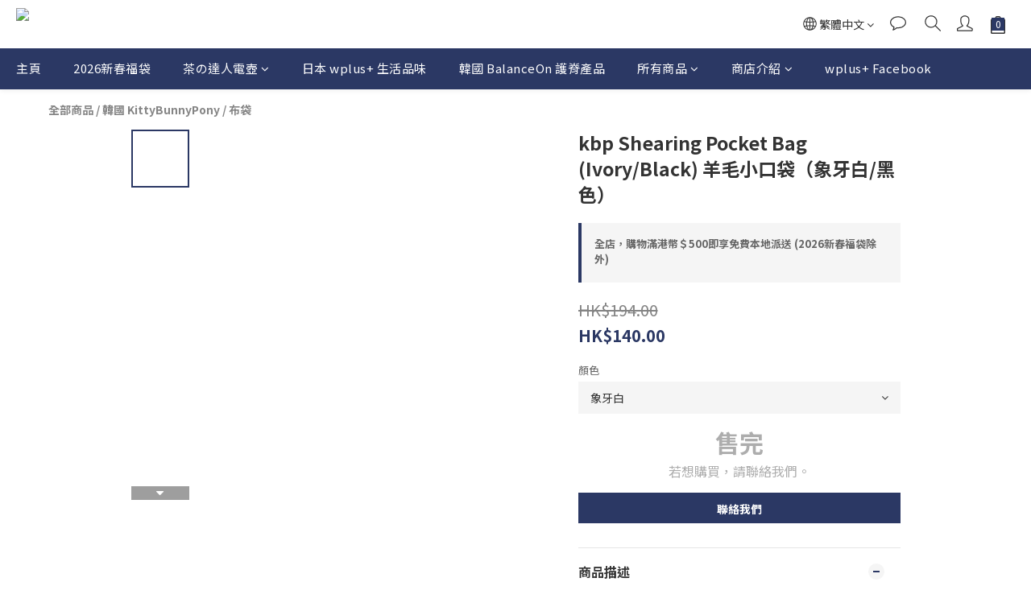

--- FILE ---
content_type: application/javascript; charset=utf-8
request_url: https://browser.sentry-cdn.com/6.8.0/bundle.tracing.min.js
body_size: 29107
content:
/*! @sentry/tracing & @sentry/browser 6.8.0 (e93d96f) | https://github.com/getsentry/sentry-javascript */
var Sentry=function(t){var n=function(t,i){return(n=Object.setPrototypeOf||{__proto__:[]}instanceof Array&&function(t,n){t.__proto__=n}||function(t,n){for(var i in n)n.hasOwnProperty(i)&&(t[i]=n[i])})(t,i)};function i(t,i){function r(){this.constructor=t}n(t,i),t.prototype=null===i?Object.create(i):(r.prototype=i.prototype,new r)}var r,e,o,u,s,a,c=function(){return(c=Object.assign||function(t){for(var n,i=1,r=arguments.length;i<r;i++)for(var e in n=arguments[i])Object.prototype.hasOwnProperty.call(n,e)&&(t[e]=n[e]);return t}).apply(this,arguments)};function f(t,n){var i={};for(var r in t)Object.prototype.hasOwnProperty.call(t,r)&&n.indexOf(r)<0&&(i[r]=t[r]);if(null!=t&&"function"==typeof Object.getOwnPropertySymbols){var e=0;for(r=Object.getOwnPropertySymbols(t);e<r.length;e++)n.indexOf(r[e])<0&&(i[r[e]]=t[r[e]])}return i}function h(t){var n="function"==typeof Symbol&&t[Symbol.iterator],i=0;return n?n.call(t):{next:function(){return t&&i>=t.length&&(t=void 0),{value:t&&t[i++],done:!t}}}}function v(t,n){var i="function"==typeof Symbol&&t[Symbol.iterator];if(!i)return t;var r,e,o=i.call(t),u=[];try{for(;(void 0===n||n-- >0)&&!(r=o.next()).done;)u.push(r.value)}catch(t){e={error:t}}finally{try{r&&!r.done&&(i=o.return)&&i.call(o)}finally{if(e)throw e.error}}return u}function d(){for(var t=[],n=0;n<arguments.length;n++)t=t.concat(v(arguments[n]));return t}function l(t){switch(Object.prototype.toString.call(t)){case"[object Error]":case"[object Exception]":case"[object DOMException]":return!0;default:return E(t,Error)}}function p(t){return"[object ErrorEvent]"===Object.prototype.toString.call(t)}function m(t){return"[object DOMError]"===Object.prototype.toString.call(t)}function y(t){return"[object String]"===Object.prototype.toString.call(t)}function g(t){return null===t||"object"!=typeof t&&"function"!=typeof t}function b(t){return"[object Object]"===Object.prototype.toString.call(t)}function w(t){return"undefined"!=typeof Event&&E(t,Event)}function T(t){return"undefined"!=typeof Element&&E(t,Element)}function S(t){return Boolean(t&&t.then&&"function"==typeof t.then)}function E(t,n){try{return t instanceof n}catch(t){return!1}}function x(t,n){try{for(var i=t,r=[],e=0,o=0,u=" > ".length,s=void 0;i&&e++<5&&!("html"===(s=_(i,n))||e>1&&o+r.length*u+s.length>=80);)r.push(s),o+=s.length,i=i.parentNode;return r.reverse().join(" > ")}catch(t){return"<unknown>"}}function _(t,n){var i,r,e,o,u,s,a,c=t,f=[];if(!c||!c.tagName)return"";f.push(c.tagName.toLowerCase());var h=(null===(i=n)||void 0===i?void 0:i.length)?n.filter(function(t){return c.getAttribute(t)}).map(function(t){return[t,c.getAttribute(t)]}):null;if(null===(r=h)||void 0===r?void 0:r.length)h.forEach(function(t){f.push("["+t[0]+'="'+t[1]+'"]')});else if(c.id&&f.push("#"+c.id),(e=c.className)&&y(e))for(o=e.split(/\s+/),a=0;a<o.length;a++)f.push("."+o[a]);var v=["type","name","title","alt"];for(a=0;a<v.length;a++)u=v[a],(s=c.getAttribute(u))&&f.push("["+u+'="'+s+'"]');return f.join("")}!function(t){t[t.None=0]="None",t[t.Error=1]="Error",t[t.Debug=2]="Debug",t[t.Verbose=3]="Verbose"}(r||(r={})),function(t){t.Ok="ok",t.Exited="exited",t.Crashed="crashed",t.Abnormal="abnormal"}(e||(e={})),function(t){t.Ok="ok",t.Errored="errored",t.Crashed="crashed"}(o||(o={})),(u=t.Severity||(t.Severity={})).Fatal="fatal",u.Error="error",u.Warning="warning",u.Log="log",u.Info="info",u.Debug="debug",u.Critical="critical",function(t){t.fromString=function(n){switch(n){case"debug":return t.Debug;case"info":return t.Info;case"warn":case"warning":return t.Warning;case"error":return t.Error;case"fatal":return t.Fatal;case"critical":return t.Critical;case"log":default:return t.Log}}}(t.Severity||(t.Severity={})),(s=t.Status||(t.Status={})).Unknown="unknown",s.Skipped="skipped",s.Success="success",s.RateLimit="rate_limit",s.Invalid="invalid",s.Failed="failed",function(t){t.fromHttpCode=function(n){return n>=200&&n<300?t.Success:429===n?t.RateLimit:n>=400&&n<500?t.Invalid:n>=500?t.Failed:t.Unknown}}(t.Status||(t.Status={})),function(t){t.Explicit="explicitly_set",t.Sampler="client_sampler",t.Rate="client_rate",t.Inheritance="inheritance"}(a||(a={}));var j=Object.setPrototypeOf||({__proto__:[]}instanceof Array?function(t,n){return t.__proto__=n,t}:function(t,n){for(var i in n)t.hasOwnProperty(i)||(t[i]=n[i]);return t});var k=function(t){function n(n){var i=this.constructor,r=t.call(this,n)||this;return r.message=n,r.name=i.prototype.constructor.name,j(r,i.prototype),r}return i(n,t),n}(Error),O=/^(?:(\w+):)\/\/(?:(\w+)(?::(\w+))?@)([\w.-]+)(?::(\d+))?\/(.+)/,D=function(){function t(t){"string"==typeof t?this.t(t):this.i(t),this.o()}return t.prototype.toString=function(t){void 0===t&&(t=!1);var n=this,i=n.host,r=n.path,e=n.pass,o=n.port,u=n.projectId;return n.protocol+"://"+n.publicKey+(t&&e?":"+e:"")+"@"+i+(o?":"+o:"")+"/"+(r?r+"/":r)+u},t.prototype.t=function(t){var n=O.exec(t);if(!n)throw new k("Invalid Dsn");var i=v(n.slice(1),6),r=i[0],e=i[1],o=i[2],u=void 0===o?"":o,s=i[3],a=i[4],c=void 0===a?"":a,f="",h=i[5],d=h.split("/");if(d.length>1&&(f=d.slice(0,-1).join("/"),h=d.pop()),h){var l=h.match(/^\d+/);l&&(h=l[0])}this.i({host:s,pass:u,path:f,projectId:h,port:c,protocol:r,publicKey:e})},t.prototype.i=function(t){"user"in t&&!("publicKey"in t)&&(t.publicKey=t.user),this.user=t.publicKey||"",this.protocol=t.protocol,this.publicKey=t.publicKey||"",this.pass=t.pass||"",this.host=t.host,this.port=t.port||"",this.path=t.path||"",this.projectId=t.projectId},t.prototype.o=function(){var t=this;if(["protocol","publicKey","host","projectId"].forEach(function(n){if(!t[n])throw new k("Invalid Dsn: "+n+" missing")}),!this.projectId.match(/^\d+$/))throw new k("Invalid Dsn: Invalid projectId "+this.projectId);if("http"!==this.protocol&&"https"!==this.protocol)throw new k("Invalid Dsn: Invalid protocol "+this.protocol);if(this.port&&isNaN(parseInt(this.port,10)))throw new k("Invalid Dsn: Invalid port "+this.port)},t}();function I(){return"[object process]"===Object.prototype.toString.call("undefined"!=typeof process?process:0)}function N(t,n){return t.require(n)}function R(t,n){return void 0===n&&(n=0),"string"!=typeof t||0===n?t:t.length<=n?t:t.substr(0,n)+"..."}function C(t,n){if(!Array.isArray(t))return"";for(var i=[],r=0;r<t.length;r++){var e=t[r];try{i.push(String(e))}catch(t){i.push("[value cannot be serialized]")}}return i.join(n)}function M(t,n){return!!y(t)&&(i=n,"[object RegExp]"===Object.prototype.toString.call(i)?n.test(t):"string"==typeof n&&-1!==t.indexOf(n));var i}var A={};function L(){return I()?global:"undefined"!=typeof window?window:"undefined"!=typeof self?self:A}function q(){var t=L(),n=t.crypto||t.msCrypto;if(void 0!==n&&n.getRandomValues){var i=new Uint16Array(8);n.getRandomValues(i),i[3]=4095&i[3]|16384,i[4]=16383&i[4]|32768;var r=function(t){for(var n=t.toString(16);n.length<4;)n="0"+n;return n};return r(i[0])+r(i[1])+r(i[2])+r(i[3])+r(i[4])+r(i[5])+r(i[6])+r(i[7])}return"xxxxxxxxxxxx4xxxyxxxxxxxxxxxxxxx".replace(/[xy]/g,function(t){var n=16*Math.random()|0;return("x"===t?n:3&n|8).toString(16)})}function F(t){if(!t)return{};var n=t.match(/^(([^:\/?#]+):)?(\/\/([^\/?#]*))?([^?#]*)(\?([^#]*))?(#(.*))?$/);if(!n)return{};var i=n[6]||"",r=n[8]||"";return{host:n[4],path:n[5],protocol:n[2],relative:n[5]+i+r}}function U(t){if(t.message)return t.message;if(t.exception&&t.exception.values&&t.exception.values[0]){var n=t.exception.values[0];return n.type&&n.value?n.type+": "+n.value:n.type||n.value||t.event_id||"<unknown>"}return t.event_id||"<unknown>"}function P(t){var n=L();if(!("console"in n))return t();var i=n.console,r={};["debug","info","warn","error","log","assert"].forEach(function(t){t in n.console&&i[t].__sentry_original__&&(r[t]=i[t],i[t]=i[t].__sentry_original__)});var e=t();return Object.keys(r).forEach(function(t){i[t]=r[t]}),e}function H(t,n,i){t.exception=t.exception||{},t.exception.values=t.exception.values||[],t.exception.values[0]=t.exception.values[0]||{},t.exception.values[0].value=t.exception.values[0].value||n||"",t.exception.values[0].type=t.exception.values[0].type||i||"Error"}function B(t,n){void 0===n&&(n={});try{t.exception.values[0].mechanism=t.exception.values[0].mechanism||{},Object.keys(n).forEach(function(i){t.exception.values[0].mechanism[i]=n[i]})}catch(t){}}var J=6e4;var X=L(),G="Sentry Logger ",W=function(){function t(){this.u=!1}return t.prototype.disable=function(){this.u=!1},t.prototype.enable=function(){this.u=!0},t.prototype.log=function(){for(var t=[],n=0;n<arguments.length;n++)t[n]=arguments[n];this.u&&P(function(){X.console.log(G+"[Log]: "+t.join(" "))})},t.prototype.warn=function(){for(var t=[],n=0;n<arguments.length;n++)t[n]=arguments[n];this.u&&P(function(){X.console.warn(G+"[Warn]: "+t.join(" "))})},t.prototype.error=function(){for(var t=[],n=0;n<arguments.length;n++)t[n]=arguments[n];this.u&&P(function(){X.console.error(G+"[Error]: "+t.join(" "))})},t}();X.__SENTRY__=X.__SENTRY__||{};var $=X.__SENTRY__.logger||(X.__SENTRY__.logger=new W),z=function(){function t(){this.s="function"==typeof WeakSet,this.h=this.s?new WeakSet:[]}return t.prototype.memoize=function(t){if(this.s)return!!this.h.has(t)||(this.h.add(t),!1);for(var n=0;n<this.h.length;n++){if(this.h[n]===t)return!0}return this.h.push(t),!1},t.prototype.unmemoize=function(t){if(this.s)this.h.delete(t);else for(var n=0;n<this.h.length;n++)if(this.h[n]===t){this.h.splice(n,1);break}},t}(),K="<anonymous>";function V(t){try{return t&&"function"==typeof t&&t.name||K}catch(t){return K}}function Y(t,n,i){if(n in t){var r=t[n],e=i(r);if("function"==typeof e)try{e.prototype=e.prototype||{},Object.defineProperties(e,{__sentry_original__:{enumerable:!1,value:r}})}catch(t){}t[n]=e}}function Q(t){if(l(t)){var n=t,i={message:n.message,name:n.name,stack:n.stack};for(var r in n)Object.prototype.hasOwnProperty.call(n,r)&&(i[r]=n[r]);return i}if(w(t)){var e=t,o={};o.type=e.type;try{o.target=T(e.target)?x(e.target):Object.prototype.toString.call(e.target)}catch(t){o.target="<unknown>"}try{o.currentTarget=T(e.currentTarget)?x(e.currentTarget):Object.prototype.toString.call(e.currentTarget)}catch(t){o.currentTarget="<unknown>"}for(var r in"undefined"!=typeof CustomEvent&&E(t,CustomEvent)&&(o.detail=e.detail),e)Object.prototype.hasOwnProperty.call(e,r)&&(o[r]=e);return o}return t}function Z(t){return function(t){return~-encodeURI(t).split(/%..|./).length}(JSON.stringify(t))}function tt(t,n,i){void 0===n&&(n=3),void 0===i&&(i=102400);var r=rt(t,n);return Z(r)>i?tt(t,n-1,i):r}function nt(t,n){return"domain"===n&&t&&"object"==typeof t&&t.v?"[Domain]":"domainEmitter"===n?"[DomainEmitter]":"undefined"!=typeof global&&t===global?"[Global]":"undefined"!=typeof window&&t===window?"[Window]":"undefined"!=typeof document&&t===document?"[Document]":b(i=t)&&"nativeEvent"in i&&"preventDefault"in i&&"stopPropagation"in i?"[SyntheticEvent]":"number"==typeof t&&t!=t?"[NaN]":void 0===t?"[undefined]":"function"==typeof t?"[Function: "+V(t)+"]":"symbol"==typeof t?"["+String(t)+"]":"bigint"==typeof t?"[BigInt: "+String(t)+"]":t;var i}function it(t,n,i,r){if(void 0===i&&(i=1/0),void 0===r&&(r=new z),0===i)return function(t){var n=Object.prototype.toString.call(t);if("string"==typeof t)return t;if("[object Object]"===n)return"[Object]";if("[object Array]"===n)return"[Array]";var i=nt(t);return g(i)?i:n}(n);if(null!=n&&"function"==typeof n.toJSON)return n.toJSON();var e=nt(n,t);if(g(e))return e;var o=Q(n),u=Array.isArray(n)?[]:{};if(r.memoize(n))return"[Circular ~]";for(var s in o)Object.prototype.hasOwnProperty.call(o,s)&&(u[s]=it(s,o[s],i-1,r));return r.unmemoize(n),u}function rt(t,n){try{return JSON.parse(JSON.stringify(t,function(t,i){return it(t,i,n)}))}catch(t){return"**non-serializable**"}}function et(t,n){void 0===n&&(n=40);var i=Object.keys(Q(t));if(i.sort(),!i.length)return"[object has no keys]";if(i[0].length>=n)return R(i[0],n);for(var r=i.length;r>0;r--){var e=i.slice(0,r).join(", ");if(!(e.length>n))return r===i.length?e:R(e,n)}return""}function ot(t){var n,i;if(b(t)){var r=t,e={};try{for(var o=h(Object.keys(r)),u=o.next();!u.done;u=o.next()){var s=u.value;void 0!==r[s]&&(e[s]=ot(r[s]))}}catch(t){n={error:t}}finally{try{u&&!u.done&&(i=o.return)&&i.call(o)}finally{if(n)throw n.error}}return e}return Array.isArray(t)?t.map(ot):t}function ut(){if(!("fetch"in L()))return!1;try{return new Headers,new Request(""),new Response,!0}catch(t){return!1}}function st(t){return t&&/^function fetch\(\)\s+\{\s+\[native code\]\s+\}$/.test(t.toString())}function at(){if(!ut())return!1;try{return new Request("_",{referrerPolicy:"origin"}),!0}catch(t){return!1}}var ct,ft=L(),ht={},vt={};function dt(t){if(!vt[t])switch(vt[t]=!0,t){case"console":!function(){if(!("console"in ft))return;["debug","info","warn","error","log","assert"].forEach(function(t){t in ft.console&&Y(ft.console,t,function(n){return function(){for(var i=[],r=0;r<arguments.length;r++)i[r]=arguments[r];pt("console",{args:i,level:t}),n&&Function.prototype.apply.call(n,ft.console,i)}})})}();break;case"dom":!function(){if(!("document"in ft))return;var t=pt.bind(null,"dom"),n=Tt(t,!0);ft.document.addEventListener("click",n,!1),ft.document.addEventListener("keypress",n,!1),["EventTarget","Node"].forEach(function(n){var i=ft[n]&&ft[n].prototype;i&&i.hasOwnProperty&&i.hasOwnProperty("addEventListener")&&(Y(i,"addEventListener",function(n){return function(i,r,e){if("click"===i||"keypress"==i)try{var o=this.__sentry_instrumentation_handlers__=this.__sentry_instrumentation_handlers__||{},u=o[i]=o[i]||{refCount:0};if(!u.handler){var s=Tt(t);u.handler=s,n.call(this,i,s,e)}u.refCount+=1}catch(t){}return n.call(this,i,r,e)}}),Y(i,"removeEventListener",function(t){return function(n,i,r){if("click"===n||"keypress"==n)try{var e=this.__sentry_instrumentation_handlers__||{},o=e[n];o&&(o.refCount-=1,o.refCount<=0&&(t.call(this,n,o.handler,r),o.handler=void 0,delete e[n]),0===Object.keys(e).length&&delete this.__sentry_instrumentation_handlers__)}catch(t){}return t.call(this,n,i,r)}}))})}();break;case"xhr":!function(){if(!("XMLHttpRequest"in ft))return;var t=[],n=[],i=XMLHttpRequest.prototype;Y(i,"open",function(i){return function(){for(var r=[],e=0;e<arguments.length;e++)r[e]=arguments[e];var o=this,u=r[1];o.__sentry_xhr__={method:y(r[0])?r[0].toUpperCase():r[0],url:r[1]},y(u)&&"POST"===o.__sentry_xhr__.method&&u.match(/sentry_key/)&&(o.__sentry_own_request__=!0);var s=function(){if(4===o.readyState){try{o.__sentry_xhr__&&(o.__sentry_xhr__.status_code=o.status)}catch(t){}try{var i=t.indexOf(o);if(-1!==i){t.splice(i);var e=n.splice(i)[0];o.__sentry_xhr__&&void 0!==e[0]&&(o.__sentry_xhr__.body=e[0])}}catch(t){}pt("xhr",{args:r,endTimestamp:Date.now(),startTimestamp:Date.now(),xhr:o})}};return"onreadystatechange"in o&&"function"==typeof o.onreadystatechange?Y(o,"onreadystatechange",function(t){return function(){for(var n=[],i=0;i<arguments.length;i++)n[i]=arguments[i];return s(),t.apply(o,n)}}):o.addEventListener("readystatechange",s),i.apply(o,r)}}),Y(i,"send",function(i){return function(){for(var r=[],e=0;e<arguments.length;e++)r[e]=arguments[e];return t.push(this),n.push(r),pt("xhr",{args:r,startTimestamp:Date.now(),xhr:this}),i.apply(this,r)}})}();break;case"fetch":!function(){if(!function(){if(!ut())return!1;var t=L();if(st(t.fetch))return!0;var n=!1,i=t.document;if(i&&"function"==typeof i.createElement)try{var r=i.createElement("iframe");r.hidden=!0,i.head.appendChild(r),r.contentWindow&&r.contentWindow.fetch&&(n=st(r.contentWindow.fetch)),i.head.removeChild(r)}catch(t){$.warn("Could not create sandbox iframe for pure fetch check, bailing to window.fetch: ",t)}return n}())return;Y(ft,"fetch",function(t){return function(){for(var n=[],i=0;i<arguments.length;i++)n[i]=arguments[i];var r={args:n,fetchData:{method:mt(n),url:yt(n)},startTimestamp:Date.now()};return pt("fetch",c({},r)),t.apply(ft,n).then(function(t){return pt("fetch",c(c({},r),{endTimestamp:Date.now(),response:t})),t},function(t){throw pt("fetch",c(c({},r),{endTimestamp:Date.now(),error:t})),t})}})}();break;case"history":!function(){if(t=L(),n=t.chrome,i=n&&n.app&&n.app.runtime,r="history"in t&&!!t.history.pushState&&!!t.history.replaceState,i||!r)return;var t,n,i,r;var e=ft.onpopstate;function o(t){return function(){for(var n=[],i=0;i<arguments.length;i++)n[i]=arguments[i];var r=n.length>2?n[2]:void 0;if(r){var e=ct,o=String(r);ct=o,pt("history",{from:e,to:o})}return t.apply(this,n)}}ft.onpopstate=function(){for(var t=[],n=0;n<arguments.length;n++)t[n]=arguments[n];var i=ft.location.href,r=ct;if(ct=i,pt("history",{from:r,to:i}),e)try{return e.apply(this,t)}catch(t){}},Y(ft.history,"pushState",o),Y(ft.history,"replaceState",o)}();break;case"error":St=ft.onerror,ft.onerror=function(t,n,i,r,e){return pt("error",{column:r,error:e,line:i,msg:t,url:n}),!!St&&St.apply(this,arguments)};break;case"unhandledrejection":xt=ft.onunhandledrejection,ft.onunhandledrejection=function(t){return pt("unhandledrejection",t),!xt||xt.apply(this,arguments)};break;default:$.warn("unknown instrumentation type:",t)}}function lt(t){t&&"string"==typeof t.type&&"function"==typeof t.callback&&(ht[t.type]=ht[t.type]||[],ht[t.type].push(t.callback),dt(t.type))}function pt(t,n){var i,r;if(t&&ht[t])try{for(var e=h(ht[t]||[]),o=e.next();!o.done;o=e.next()){var u=o.value;try{u(n)}catch(n){$.error("Error while triggering instrumentation handler.\nType: "+t+"\nName: "+V(u)+"\nError: "+n)}}}catch(t){i={error:t}}finally{try{o&&!o.done&&(r=e.return)&&r.call(e)}finally{if(i)throw i.error}}}function mt(t){return void 0===t&&(t=[]),"Request"in ft&&E(t[0],Request)&&t[0].method?String(t[0].method).toUpperCase():t[1]&&t[1].method?String(t[1].method).toUpperCase():"GET"}function yt(t){return void 0===t&&(t=[]),"string"==typeof t[0]?t[0]:"Request"in ft&&E(t[0],Request)?t[0].url:String(t[0])}var gt,bt,wt=1e3;function Tt(t,n){return void 0===n&&(n=!1),function(i){if(i&&bt!==i&&!function(t){if("keypress"!==t.type)return!1;try{var n=t.target;if(!n||!n.tagName)return!0;if("INPUT"===n.tagName||"TEXTAREA"===n.tagName||n.isContentEditable)return!1}catch(t){}return!0}(i)){var r="keypress"===i.type?"input":i.type;void 0===gt?(t({event:i,name:r,global:n}),bt=i):function(t,n){if(!t)return!0;if(t.type!==n.type)return!0;try{if(t.target!==n.target)return!0}catch(t){}return!1}(bt,i)&&(t({event:i,name:r,global:n}),bt=i),clearTimeout(gt),gt=ft.setTimeout(function(){gt=void 0},wt)}}}var St=null;var Et,xt=null;!function(t){t.PENDING="PENDING",t.RESOLVED="RESOLVED",t.REJECTED="REJECTED"}(Et||(Et={}));var _t=function(){function t(t){var n=this;this.l=Et.PENDING,this.p=[],this.m=function(t){n.g(Et.RESOLVED,t)},this.T=function(t){n.g(Et.REJECTED,t)},this.g=function(t,i){n.l===Et.PENDING&&(S(i)?i.then(n.m,n.T):(n.l=t,n.S=i,n._()))},this.j=function(t){n.p=n.p.concat(t),n._()},this._=function(){if(n.l!==Et.PENDING){var t=n.p.slice();n.p=[],t.forEach(function(t){t.done||(n.l===Et.RESOLVED&&t.onfulfilled&&t.onfulfilled(n.S),n.l===Et.REJECTED&&t.onrejected&&t.onrejected(n.S),t.done=!0)})}};try{t(this.m,this.T)}catch(t){this.T(t)}}return t.resolve=function(n){return new t(function(t){t(n)})},t.reject=function(n){return new t(function(t,i){i(n)})},t.all=function(n){return new t(function(i,r){if(Array.isArray(n))if(0!==n.length){var e=n.length,o=[];n.forEach(function(n,u){t.resolve(n).then(function(t){o[u]=t,0===(e-=1)&&i(o)}).then(null,r)})}else i([]);else r(new TypeError("Promise.all requires an array as input."))})},t.prototype.then=function(n,i){var r=this;return new t(function(t,e){r.j({done:!1,onfulfilled:function(i){if(n)try{return void t(n(i))}catch(t){return void e(t)}else t(i)},onrejected:function(n){if(i)try{return void t(i(n))}catch(t){return void e(t)}else e(n)}})})},t.prototype.catch=function(t){return this.then(function(t){return t},t)},t.prototype.finally=function(n){var i=this;return new t(function(t,r){var e,o;return i.then(function(t){o=!1,e=t,n&&n()},function(t){o=!0,e=t,n&&n()}).then(function(){o?r(e):t(e)})})},t.prototype.toString=function(){return"[object SyncPromise]"},t}(),jt=function(){function t(t){this.k=t,this.O=[]}return t.prototype.isReady=function(){return void 0===this.k||this.length()<this.k},t.prototype.add=function(t){var n=this;if(!this.isReady())return _t.reject(new k("Not adding Promise due to buffer limit reached."));var i=t();return-1===this.O.indexOf(i)&&this.O.push(i),i.then(function(){return n.remove(i)}).then(null,function(){return n.remove(i).then(null,function(){})}),i},t.prototype.remove=function(t){return this.O.splice(this.O.indexOf(t),1)[0]},t.prototype.length=function(){return this.O.length},t.prototype.drain=function(t){var n=this;return new _t(function(i){var r=setTimeout(function(){t&&t>0&&i(!1)},t);_t.all(n.O).then(function(){clearTimeout(r),i(!0)}).then(null,function(){i(!0)})})},t}(),kt={nowSeconds:function(){return Date.now()/1e3}};var Ot=I()?function(){try{return N(module,"perf_hooks").performance}catch(t){return}}():function(){var t=L().performance;if(t&&t.now)return{now:function(){return t.now()},timeOrigin:Date.now()-t.now()}}(),Dt=void 0===Ot?kt:{nowSeconds:function(){return(Ot.timeOrigin+Ot.now())/1e3}},It=kt.nowSeconds.bind(kt),Nt=Dt.nowSeconds.bind(Dt),Rt=Nt,Ct=function(){var t=L().performance;if(t&&t.now){var n=t.now(),i=Date.now(),r=t.timeOrigin?Math.abs(t.timeOrigin+n-i):36e5,e=r<36e5,o=t.timing&&t.timing.navigationStart,u="number"==typeof o?Math.abs(o+n-i):36e5;return e||u<36e5?r<=u?t.timeOrigin:o:i}}(),Mt=function(){function t(){this.D=!1,this.I=[],this.N=[],this.R=[],this.C={},this.M={},this.A={},this.L={}}return t.clone=function(n){var i=new t;return n&&(i.R=d(n.R),i.M=c({},n.M),i.A=c({},n.A),i.L=c({},n.L),i.C=n.C,i.q=n.q,i.F=n.F,i.U=n.U,i.P=n.P,i.H=n.H,i.N=d(n.N),i.B=n.B),i},t.prototype.addScopeListener=function(t){this.I.push(t)},t.prototype.addEventProcessor=function(t){return this.N.push(t),this},t.prototype.setUser=function(t){return this.C=t||{},this.U&&this.U.update({user:t}),this.J(),this},t.prototype.getUser=function(){return this.C},t.prototype.getRequestSession=function(){return this.B},t.prototype.setRequestSession=function(t){return this.B=t,this},t.prototype.setTags=function(t){return this.M=c(c({},this.M),t),this.J(),this},t.prototype.setTag=function(t,n){var i;return this.M=c(c({},this.M),((i={})[t]=n,i)),this.J(),this},t.prototype.setExtras=function(t){return this.A=c(c({},this.A),t),this.J(),this},t.prototype.setExtra=function(t,n){var i;return this.A=c(c({},this.A),((i={})[t]=n,i)),this.J(),this},t.prototype.setFingerprint=function(t){return this.H=t,this.J(),this},t.prototype.setLevel=function(t){return this.q=t,this.J(),this},t.prototype.setTransactionName=function(t){return this.P=t,this.J(),this},t.prototype.setTransaction=function(t){return this.setTransactionName(t)},t.prototype.setContext=function(t,n){var i;return null===n?delete this.L[t]:this.L=c(c({},this.L),((i={})[t]=n,i)),this.J(),this},t.prototype.setSpan=function(t){return this.F=t,this.J(),this},t.prototype.getSpan=function(){return this.F},t.prototype.getTransaction=function(){var t,n,i,r,e=this.getSpan();return(null===(t=e)||void 0===t?void 0:t.transaction)?null===(n=e)||void 0===n?void 0:n.transaction:(null===(r=null===(i=e)||void 0===i?void 0:i.spanRecorder)||void 0===r?void 0:r.spans[0])?e.spanRecorder.spans[0]:void 0},t.prototype.setSession=function(t){return t?this.U=t:delete this.U,this.J(),this},t.prototype.getSession=function(){return this.U},t.prototype.update=function(n){if(!n)return this;if("function"==typeof n){var i=n(this);return i instanceof t?i:this}return n instanceof t?(this.M=c(c({},this.M),n.M),this.A=c(c({},this.A),n.A),this.L=c(c({},this.L),n.L),n.C&&Object.keys(n.C).length&&(this.C=n.C),n.q&&(this.q=n.q),n.H&&(this.H=n.H),n.B&&(this.B=n.B)):b(n)&&(n=n,this.M=c(c({},this.M),n.tags),this.A=c(c({},this.A),n.extra),this.L=c(c({},this.L),n.contexts),n.user&&(this.C=n.user),n.level&&(this.q=n.level),n.fingerprint&&(this.H=n.fingerprint),n.requestSession&&(this.B=n.requestSession)),this},t.prototype.clear=function(){return this.R=[],this.M={},this.A={},this.C={},this.L={},this.q=void 0,this.P=void 0,this.H=void 0,this.B=void 0,this.F=void 0,this.U=void 0,this.J(),this},t.prototype.addBreadcrumb=function(t,n){var i="number"==typeof n?Math.min(n,100):100;if(i<=0)return this;var r=c({timestamp:It()},t);return this.R=d(this.R,[r]).slice(-i),this.J(),this},t.prototype.clearBreadcrumbs=function(){return this.R=[],this.J(),this},t.prototype.applyToEvent=function(t,n){var i;if(this.A&&Object.keys(this.A).length&&(t.extra=c(c({},this.A),t.extra)),this.M&&Object.keys(this.M).length&&(t.tags=c(c({},this.M),t.tags)),this.C&&Object.keys(this.C).length&&(t.user=c(c({},this.C),t.user)),this.L&&Object.keys(this.L).length&&(t.contexts=c(c({},this.L),t.contexts)),this.q&&(t.level=this.q),this.P&&(t.transaction=this.P),this.F){t.contexts=c({trace:this.F.getTraceContext()},t.contexts);var r=null===(i=this.F.transaction)||void 0===i?void 0:i.name;r&&(t.tags=c({transaction:r},t.tags))}return this.X(t),t.breadcrumbs=d(t.breadcrumbs||[],this.R),t.breadcrumbs=t.breadcrumbs.length>0?t.breadcrumbs:void 0,this.G(d(At(),this.N),t,n)},t.prototype.G=function(t,n,i,r){var e=this;return void 0===r&&(r=0),new _t(function(o,u){var s=t[r];if(null===n||"function"!=typeof s)o(n);else{var a=s(c({},n),i);S(a)?a.then(function(n){return e.G(t,n,i,r+1).then(o)}).then(null,u):e.G(t,a,i,r+1).then(o).then(null,u)}})},t.prototype.J=function(){var t=this;this.D||(this.D=!0,this.I.forEach(function(n){n(t)}),this.D=!1)},t.prototype.X=function(t){t.fingerprint=t.fingerprint?Array.isArray(t.fingerprint)?t.fingerprint:[t.fingerprint]:[],this.H&&(t.fingerprint=t.fingerprint.concat(this.H)),t.fingerprint&&!t.fingerprint.length&&delete t.fingerprint},t}();function At(){var t=L();return t.__SENTRY__=t.__SENTRY__||{},t.__SENTRY__.globalEventProcessors=t.__SENTRY__.globalEventProcessors||[],t.__SENTRY__.globalEventProcessors}function Lt(t){At().push(t)}var qt=function(){function t(t){this.errors=0,this.sid=q(),this.duration=0,this.status=e.Ok,this.init=!0,this.ignoreDuration=!1;var n=Nt();this.timestamp=n,this.started=n,t&&this.update(t)}return t.prototype.update=function(t){if(void 0===t&&(t={}),t.user&&(!this.ipAddress&&t.user.ip_address&&(this.ipAddress=t.user.ip_address),this.did||t.did||(this.did=t.user.id||t.user.email||t.user.username)),this.timestamp=t.timestamp||Nt(),t.ignoreDuration&&(this.ignoreDuration=t.ignoreDuration),t.sid&&(this.sid=32===t.sid.length?t.sid:q()),void 0!==t.init&&(this.init=t.init),!this.did&&t.did&&(this.did=""+t.did),"number"==typeof t.started&&(this.started=t.started),this.ignoreDuration)this.duration=void 0;else if("number"==typeof t.duration)this.duration=t.duration;else{var n=this.timestamp-this.started;this.duration=n>=0?n:0}t.release&&(this.release=t.release),t.environment&&(this.environment=t.environment),!this.ipAddress&&t.ipAddress&&(this.ipAddress=t.ipAddress),!this.userAgent&&t.userAgent&&(this.userAgent=t.userAgent),"number"==typeof t.errors&&(this.errors=t.errors),t.status&&(this.status=t.status)},t.prototype.close=function(t){t?this.update({status:t}):this.status===e.Ok?this.update({status:e.Exited}):this.update()},t.prototype.toJSON=function(){return ot({sid:""+this.sid,init:this.init,started:new Date(1e3*this.started).toISOString(),timestamp:new Date(1e3*this.timestamp).toISOString(),status:this.status,errors:this.errors,did:"number"==typeof this.did||"string"==typeof this.did?""+this.did:void 0,duration:this.duration,attrs:ot({release:this.release,environment:this.environment,ip_address:this.ipAddress,user_agent:this.userAgent})})},t}(),Ft=4,Ut=function(){function t(t,n,i){void 0===n&&(n=new Mt),void 0===i&&(i=Ft),this.W=i,this.$=[{}],this.getStackTop().scope=n,this.bindClient(t)}return t.prototype.isOlderThan=function(t){return this.W<t},t.prototype.bindClient=function(t){this.getStackTop().client=t,t&&t.setupIntegrations&&t.setupIntegrations()},t.prototype.pushScope=function(){var t=Mt.clone(this.getScope());return this.getStack().push({client:this.getClient(),scope:t}),t},t.prototype.popScope=function(){return!(this.getStack().length<=1)&&!!this.getStack().pop()},t.prototype.withScope=function(t){var n=this.pushScope();try{t(n)}finally{this.popScope()}},t.prototype.getClient=function(){return this.getStackTop().client},t.prototype.getScope=function(){return this.getStackTop().scope},t.prototype.getStack=function(){return this.$},t.prototype.getStackTop=function(){return this.$[this.$.length-1]},t.prototype.captureException=function(t,n){var i=this.K=q(),r=n;if(!n){var e=void 0;try{throw new Error("Sentry syntheticException")}catch(t){e=t}r={originalException:t,syntheticException:e}}return this.V("captureException",t,c(c({},r),{event_id:i})),i},t.prototype.captureMessage=function(t,n,i){var r=this.K=q(),e=i;if(!i){var o=void 0;try{throw new Error(t)}catch(t){o=t}e={originalException:t,syntheticException:o}}return this.V("captureMessage",t,n,c(c({},e),{event_id:r})),r},t.prototype.captureEvent=function(t,n){var i=this.K=q();return this.V("captureEvent",t,c(c({},n),{event_id:i})),i},t.prototype.lastEventId=function(){return this.K},t.prototype.addBreadcrumb=function(t,n){var i=this.getStackTop(),r=i.scope,e=i.client;if(r&&e){var o=e.getOptions&&e.getOptions()||{},u=o.beforeBreadcrumb,s=void 0===u?null:u,a=o.maxBreadcrumbs,f=void 0===a?100:a;if(!(f<=0)){var h=It(),v=c({timestamp:h},t),d=s?P(function(){return s(v,n)}):v;null!==d&&r.addBreadcrumb(d,f)}}},t.prototype.setUser=function(t){var n=this.getScope();n&&n.setUser(t)},t.prototype.setTags=function(t){var n=this.getScope();n&&n.setTags(t)},t.prototype.setExtras=function(t){var n=this.getScope();n&&n.setExtras(t)},t.prototype.setTag=function(t,n){var i=this.getScope();i&&i.setTag(t,n)},t.prototype.setExtra=function(t,n){var i=this.getScope();i&&i.setExtra(t,n)},t.prototype.setContext=function(t,n){var i=this.getScope();i&&i.setContext(t,n)},t.prototype.configureScope=function(t){var n=this.getStackTop(),i=n.scope,r=n.client;i&&r&&t(i)},t.prototype.run=function(t){var n=Ht(this);try{t(this)}finally{Ht(n)}},t.prototype.getIntegration=function(t){var n=this.getClient();if(!n)return null;try{return n.getIntegration(t)}catch(n){return $.warn("Cannot retrieve integration "+t.id+" from the current Hub"),null}},t.prototype.startSpan=function(t){return this.Y("startSpan",t)},t.prototype.startTransaction=function(t,n){return this.Y("startTransaction",t,n)},t.prototype.traceHeaders=function(){return this.Y("traceHeaders")},t.prototype.captureSession=function(t){if(void 0===t&&(t=!1),t)return this.endSession();this.Z()},t.prototype.endSession=function(){var t,n,i,r,e;null===(i=null===(n=null===(t=this.getStackTop())||void 0===t?void 0:t.scope)||void 0===n?void 0:n.getSession())||void 0===i||i.close(),this.Z(),null===(e=null===(r=this.getStackTop())||void 0===r?void 0:r.scope)||void 0===e||e.setSession()},t.prototype.startSession=function(t){var n=this.getStackTop(),i=n.scope,r=n.client,o=r&&r.getOptions()||{},u=o.release,s=o.environment,a=(L().navigator||{}).userAgent,f=new qt(c(c(c({release:u,environment:s},i&&{user:i.getUser()}),a&&{userAgent:a}),t));if(i){var h=i.getSession&&i.getSession();h&&h.status===e.Ok&&h.update({status:e.Exited}),this.endSession(),i.setSession(f)}return f},t.prototype.Z=function(){var t=this.getStackTop(),n=t.scope,i=t.client;if(n){var r=n.getSession&&n.getSession();r&&i&&i.captureSession&&i.captureSession(r)}},t.prototype.V=function(t){for(var n,i=[],r=1;r<arguments.length;r++)i[r-1]=arguments[r];var e=this.getStackTop(),o=e.scope,u=e.client;u&&u[t]&&(n=u)[t].apply(n,d(i,[o]))},t.prototype.Y=function(t){for(var n=[],i=1;i<arguments.length;i++)n[i-1]=arguments[i];var r=Pt().__SENTRY__;if(r&&r.extensions&&"function"==typeof r.extensions[t])return r.extensions[t].apply(this,n);$.warn("Extension method "+t+" couldn't be found, doing nothing.")},t}();function Pt(){var t=L();return t.__SENTRY__=t.__SENTRY__||{extensions:{},hub:void 0},t}function Ht(t){var n=Pt(),i=Xt(n);return Gt(n,t),i}function Bt(){var t=Pt();return Jt(t)&&!Xt(t).isOlderThan(Ft)||Gt(t,new Ut),I()?function(t){var n,i,r;try{var e=null===(r=null===(i=null===(n=Pt().__SENTRY__)||void 0===n?void 0:n.extensions)||void 0===i?void 0:i.domain)||void 0===r?void 0:r.active;if(!e)return Xt(t);if(!Jt(e)||Xt(e).isOlderThan(Ft)){var o=Xt(t).getStackTop();Gt(e,new Ut(o.client,Mt.clone(o.scope)))}return Xt(e)}catch(n){return Xt(t)}}(t):Xt(t)}function Jt(t){return!!(t&&t.__SENTRY__&&t.__SENTRY__.hub)}function Xt(t){return t&&t.__SENTRY__&&t.__SENTRY__.hub?t.__SENTRY__.hub:(t.__SENTRY__=t.__SENTRY__||{},t.__SENTRY__.hub=new Ut,t.__SENTRY__.hub)}function Gt(t,n){return!!t&&(t.__SENTRY__=t.__SENTRY__||{},t.__SENTRY__.hub=n,!0)}function Wt(t){for(var n=[],i=1;i<arguments.length;i++)n[i-1]=arguments[i];var r=Bt();if(r&&r[t])return r[t].apply(r,d(n));throw new Error("No hub defined or "+t+" was not found on the hub, please open a bug report.")}function captureException(t,n){var i;try{throw new Error("Sentry syntheticException")}catch(t){i=t}return Wt("captureException",t,{captureContext:n,originalException:t,syntheticException:i})}function $t(t){Wt("withScope",t)}var zt=function(){function t(t,n,i){void 0===n&&(n={}),this.dsn=t,this.tt=new D(t),this.metadata=n,this.nt=i}return t.prototype.getDsn=function(){return this.tt},t.prototype.forceEnvelope=function(){return!!this.nt},t.prototype.getBaseApiEndpoint=function(){var t=this.getDsn(),n=t.protocol?t.protocol+":":"",i=t.port?":"+t.port:"";return n+"//"+t.host+i+(t.path?"/"+t.path:"")+"/api/"},t.prototype.getStoreEndpoint=function(){return this.it("store")},t.prototype.getStoreEndpointWithUrlEncodedAuth=function(){return this.getStoreEndpoint()+"?"+this.rt()},t.prototype.getEnvelopeEndpointWithUrlEncodedAuth=function(){return this.forceEnvelope()?this.nt:this.et()+"?"+this.rt()},t.prototype.getStoreEndpointPath=function(){var t=this.getDsn();return(t.path?"/"+t.path:"")+"/api/"+t.projectId+"/store/"},t.prototype.getRequestHeaders=function(t,n){var i=this.getDsn(),r=["Sentry sentry_version=7"];return r.push("sentry_client="+t+"/"+n),r.push("sentry_key="+i.publicKey),i.pass&&r.push("sentry_secret="+i.pass),{"Content-Type":"application/json","X-Sentry-Auth":r.join(", ")}},t.prototype.getReportDialogEndpoint=function(t){void 0===t&&(t={});var n=this.getDsn(),i=this.getBaseApiEndpoint()+"embed/error-page/",r=[];for(var e in r.push("dsn="+n.toString()),t)if("dsn"!==e)if("user"===e){if(!t.user)continue;t.user.name&&r.push("name="+encodeURIComponent(t.user.name)),t.user.email&&r.push("email="+encodeURIComponent(t.user.email))}else r.push(encodeURIComponent(e)+"="+encodeURIComponent(t[e]));return r.length?i+"?"+r.join("&"):i},t.prototype.et=function(){return this.it("envelope")},t.prototype.it=function(t){return this.nt?this.nt:""+this.getBaseApiEndpoint()+this.getDsn().projectId+"/"+t+"/"},t.prototype.rt=function(){var t,n={sentry_key:this.getDsn().publicKey,sentry_version:"7"};return t=n,Object.keys(t).map(function(n){return encodeURIComponent(n)+"="+encodeURIComponent(t[n])}).join("&")},t}(),Kt=[];function Vt(t){return t.reduce(function(t,n){return t.every(function(t){return n.name!==t.name})&&t.push(n),t},[])}function Yt(t){var n={};return function(t){var n=t.defaultIntegrations&&d(t.defaultIntegrations)||[],i=t.integrations,r=d(Vt(n));Array.isArray(i)?r=d(r.filter(function(t){return i.every(function(n){return n.name!==t.name})}),Vt(i)):"function"==typeof i&&(r=i(r),r=Array.isArray(r)?r:[r]);var e=r.map(function(t){return t.name});return-1!==e.indexOf("Debug")&&r.push.apply(r,d(r.splice(e.indexOf("Debug"),1))),r}(t).forEach(function(t){n[t.name]=t,function(t){-1===Kt.indexOf(t.name)&&(t.setupOnce(Lt,Bt),Kt.push(t.name),$.log("Integration installed: "+t.name))}(t)}),n}var Qt=function(){function t(t,n){this.ot={},this.ut=0,this.st=new t(n),this.at=n,n.dsn&&(this.ct=new D(n.dsn))}return t.prototype.captureException=function(t,n,i){var r=this,e=n&&n.event_id;return this.ft(this.ht().eventFromException(t,n).then(function(t){return r.vt(t,n,i)}).then(function(t){e=t})),e},t.prototype.captureMessage=function(t,n,i,r){var e=this,o=i&&i.event_id,u=g(t)?this.ht().eventFromMessage(String(t),n,i):this.ht().eventFromException(t,i);return this.ft(u.then(function(t){return e.vt(t,i,r)}).then(function(t){o=t})),o},t.prototype.captureEvent=function(t,n,i){var r=n&&n.event_id;return this.ft(this.vt(t,n,i).then(function(t){r=t})),r},t.prototype.captureSession=function(t){this.dt()?"string"!=typeof t.release?$.warn("Discarded session because of missing or non-string release"):(this.lt(t),t.update({init:!1})):$.warn("SDK not enabled, will not capture session.")},t.prototype.getDsn=function(){return this.ct},t.prototype.getOptions=function(){return this.at},t.prototype.flush=function(t){var n=this;return this.pt(t).then(function(i){return n.ht().getTransport().close(t).then(function(t){return i&&t})})},t.prototype.close=function(t){var n=this;return this.flush(t).then(function(t){return n.getOptions().enabled=!1,t})},t.prototype.setupIntegrations=function(){this.dt()&&(this.ot=Yt(this.at))},t.prototype.getIntegration=function(t){try{return this.ot[t.id]||null}catch(n){return $.warn("Cannot retrieve integration "+t.id+" from the current Client"),null}},t.prototype.yt=function(t,n){var i,r,o=!1,u=!1,s=n.exception&&n.exception.values;if(s){u=!0;try{for(var a=h(s),f=a.next();!f.done;f=a.next()){var v=f.value.mechanism;if(v&&!1===v.handled){o=!0;break}}}catch(t){i={error:t}}finally{try{f&&!f.done&&(r=a.return)&&r.call(a)}finally{if(i)throw i.error}}}var d=t.status===e.Ok;(d&&0===t.errors||d&&o)&&(t.update(c(c({},o&&{status:e.Crashed}),{errors:t.errors||Number(u||o)})),this.captureSession(t))},t.prototype.lt=function(t){this.ht().sendSession(t)},t.prototype.pt=function(t){var n=this;return new _t(function(i){var r=0,e=setInterval(function(){0==n.ut?(clearInterval(e),i(!0)):(r+=1,t&&r>=t&&(clearInterval(e),i(!1)))},1)})},t.prototype.ht=function(){return this.st},t.prototype.dt=function(){return!1!==this.getOptions().enabled&&void 0!==this.ct},t.prototype.gt=function(t,n,i){var r=this,e=this.getOptions().normalizeDepth,o=void 0===e?3:e,u=c(c({},t),{event_id:t.event_id||(i&&i.event_id?i.event_id:q()),timestamp:t.timestamp||It()});this.bt(u),this.wt(u);var s=n;i&&i.captureContext&&(s=Mt.clone(s).update(i.captureContext));var a=_t.resolve(u);return s&&(a=s.applyToEvent(u,i)),a.then(function(t){return"number"==typeof o&&o>0?r.Tt(t,o):t})},t.prototype.Tt=function(t,n){if(!t)return null;var i=c(c(c(c(c({},t),t.breadcrumbs&&{breadcrumbs:t.breadcrumbs.map(function(t){return c(c({},t),t.data&&{data:rt(t.data,n)})})}),t.user&&{user:rt(t.user,n)}),t.contexts&&{contexts:rt(t.contexts,n)}),t.extra&&{extra:rt(t.extra,n)});return t.contexts&&t.contexts.trace&&(i.contexts.trace=t.contexts.trace),i},t.prototype.bt=function(t){var n=this.getOptions(),i=n.environment,r=n.release,e=n.dist,o=n.maxValueLength,u=void 0===o?250:o;"environment"in t||(t.environment="environment"in n?i:"production"),void 0===t.release&&void 0!==r&&(t.release=r),void 0===t.dist&&void 0!==e&&(t.dist=e),t.message&&(t.message=R(t.message,u));var s=t.exception&&t.exception.values&&t.exception.values[0];s&&s.value&&(s.value=R(s.value,u));var a=t.request;a&&a.url&&(a.url=R(a.url,u))},t.prototype.wt=function(t){var n=Object.keys(this.ot);n.length>0&&(t.sdk=t.sdk||{},t.sdk.integrations=d(t.sdk.integrations||[],n))},t.prototype.St=function(t){this.ht().sendEvent(t)},t.prototype.vt=function(t,n,i){return this.Et(t,n,i).then(function(t){return t.event_id},function(t){$.error(t)})},t.prototype.Et=function(t,n,i){var r=this,e=this.getOptions(),o=e.beforeSend,u=e.sampleRate;if(!this.dt())return _t.reject(new k("SDK not enabled, will not capture event."));var s="transaction"===t.type;return!s&&"number"==typeof u&&Math.random()>u?_t.reject(new k("Discarding event because it's not included in the random sample (sampling rate = "+u+")")):this.gt(t,i,n).then(function(t){if(null===t)throw new k("An event processor returned null, will not send event.");if(n&&n.data&&!0===n.data.__sentry__||s||!o)return t;var i=o(t,n);return r.xt(i)}).then(function(t){if(null===t)throw new k("`beforeSend` returned `null`, will not send event.");var n=i&&i.getSession&&i.getSession();return!s&&n&&r.yt(n,t),r.St(t),t}).then(null,function(t){if(t instanceof k)throw t;throw r.captureException(t,{data:{__sentry__:!0},originalException:t}),new k("Event processing pipeline threw an error, original event will not be sent. Details have been sent as a new event.\nReason: "+t)})},t.prototype.ft=function(t){var n=this;this.ut+=1,t.then(function(t){return n.ut-=1,t},function(t){return n.ut-=1,t})},t.prototype.xt=function(t){var n="`beforeSend` method has to return `null` or a valid event.";if(S(t))return t.then(function(t){if(!b(t)&&null!==t)throw new k(n);return t},function(t){throw new k("beforeSend rejected with "+t)});if(!b(t)&&null!==t)throw new k(n);return t},t}(),Zt=function(){function n(){}return n.prototype.sendEvent=function(n){return _t.resolve({reason:"NoopTransport: Event has been skipped because no Dsn is configured.",status:t.Status.Skipped})},n.prototype.close=function(t){return _t.resolve(!0)},n}(),tn=function(){function t(t){this.at=t,this.at.dsn||$.warn("No DSN provided, backend will not do anything."),this._t=this.jt()}return t.prototype.eventFromException=function(t,n){throw new k("Backend has to implement `eventFromException` method")},t.prototype.eventFromMessage=function(t,n,i){throw new k("Backend has to implement `eventFromMessage` method")},t.prototype.sendEvent=function(t){this._t.sendEvent(t).then(null,function(t){$.error("Error while sending event: "+t)})},t.prototype.sendSession=function(t){this._t.sendSession?this._t.sendSession(t).then(null,function(t){$.error("Error while sending session: "+t)}):$.warn("Dropping session because custom transport doesn't implement sendSession")},t.prototype.getTransport=function(){return this._t},t.prototype.jt=function(){return new Zt},t}();function nn(t){if(t.metadata&&t.metadata.sdk){var n=t.metadata.sdk;return{name:n.name,version:n.version}}}function rn(t,n){return n?(t.sdk=t.sdk||{},t.sdk.name=t.sdk.name||n.name,t.sdk.version=t.sdk.version||n.version,t.sdk.integrations=d(t.sdk.integrations||[],n.integrations||[]),t.sdk.packages=d(t.sdk.packages||[],n.packages||[]),t):t}function en(t,n){var i=nn(n),r="aggregates"in t?"sessions":"session";return{body:JSON.stringify(c(c({sent_at:(new Date).toISOString()},i&&{sdk:i}),n.forceEnvelope()&&{dsn:n.getDsn().toString()}))+"\n"+JSON.stringify({type:r})+"\n"+JSON.stringify(t),type:r,url:n.getEnvelopeEndpointWithUrlEncodedAuth()}}function on(t,n){var i=nn(n),r=t.type||"event",e="transaction"===r||n.forceEnvelope(),o=t.debug_meta||{},u=o.transactionSampling,s=f(o,["transactionSampling"]),a=u||{},h=a.method,v=a.rate;0===Object.keys(s).length?delete t.debug_meta:t.debug_meta=s;var d={body:JSON.stringify(i?rn(t,n.metadata.sdk):t),type:r,url:e?n.getEnvelopeEndpointWithUrlEncodedAuth():n.getStoreEndpointWithUrlEncodedAuth()};if(e){var l=JSON.stringify(c(c({event_id:t.event_id,sent_at:(new Date).toISOString()},i&&{sdk:i}),n.forceEnvelope()&&{dsn:n.getDsn().toString()}))+"\n"+JSON.stringify({type:r,sample_rates:[{id:h,rate:v}]})+"\n"+d.body;d.body=l}return d}var un,sn="6.8.0",an=function(){function t(){this.name=t.id}return t.prototype.setupOnce=function(){un=Function.prototype.toString,Function.prototype.toString=function(){for(var t=[],n=0;n<arguments.length;n++)t[n]=arguments[n];var i=this.__sentry_original__||this;return un.apply(i,t)}},t.id="FunctionToString",t}(),cn=[/^Script error\.?$/,/^Javascript error: Script error\.? on line 0$/],fn=function(){function t(n){void 0===n&&(n={}),this.at=n,this.name=t.id}return t.prototype.setupOnce=function(){Lt(function(n){var i=Bt();if(!i)return n;var r=i.getIntegration(t);if(r){var e=i.getClient(),o=e?e.getOptions():{},u="function"==typeof r.kt?r.kt(o):{};return"function"!=typeof r.Ot?n:r.Ot(n,u)?null:n}return n})},t.prototype.Ot=function(t,n){return this.Dt(t,n)?($.warn("Event dropped due to being internal Sentry Error.\nEvent: "+U(t)),!0):this.It(t,n)?($.warn("Event dropped due to being matched by `ignoreErrors` option.\nEvent: "+U(t)),!0):this.Nt(t,n)?($.warn("Event dropped due to being matched by `denyUrls` option.\nEvent: "+U(t)+".\nUrl: "+this.Rt(t)),!0):!this.Ct(t,n)&&($.warn("Event dropped due to not being matched by `allowUrls` option.\nEvent: "+U(t)+".\nUrl: "+this.Rt(t)),!0)},t.prototype.Dt=function(t,n){if(!n.ignoreInternal)return!1;try{return t&&t.exception&&t.exception.values&&t.exception.values[0]&&"SentryError"===t.exception.values[0].type||!1}catch(t){return!1}},t.prototype.It=function(t,n){return!(!n.ignoreErrors||!n.ignoreErrors.length)&&this.Mt(t).some(function(t){return n.ignoreErrors.some(function(n){return M(t,n)})})},t.prototype.Nt=function(t,n){if(!n.denyUrls||!n.denyUrls.length)return!1;var i=this.Rt(t);return!!i&&n.denyUrls.some(function(t){return M(i,t)})},t.prototype.Ct=function(t,n){if(!n.allowUrls||!n.allowUrls.length)return!0;var i=this.Rt(t);return!i||n.allowUrls.some(function(t){return M(i,t)})},t.prototype.kt=function(t){return void 0===t&&(t={}),{allowUrls:d(this.at.whitelistUrls||[],this.at.allowUrls||[],t.whitelistUrls||[],t.allowUrls||[]),denyUrls:d(this.at.blacklistUrls||[],this.at.denyUrls||[],t.blacklistUrls||[],t.denyUrls||[]),ignoreErrors:d(this.at.ignoreErrors||[],t.ignoreErrors||[],cn),ignoreInternal:void 0===this.at.ignoreInternal||this.at.ignoreInternal}},t.prototype.Mt=function(t){if(t.message)return[t.message];if(t.exception)try{var n=t.exception.values&&t.exception.values[0]||{},i=n.type,r=void 0===i?"":i,e=n.value,o=void 0===e?"":e;return[""+o,r+": "+o]}catch(n){return $.error("Cannot extract message for event "+U(t)),[]}return[]},t.prototype.Rt=function(t){try{if(t.stacktrace){var n=t.stacktrace.frames;return n&&n[n.length-1].filename||null}if(t.exception){var i=t.exception.values&&t.exception.values[0].stacktrace&&t.exception.values[0].stacktrace.frames;return i&&i[i.length-1].filename||null}return null}catch(n){return $.error("Cannot extract url for event "+U(t)),null}},t.id="InboundFilters",t}(),hn=Object.freeze({__proto__:null,FunctionToString:an,InboundFilters:fn}),vn="?",dn=/^\s*at (?:(.*?) ?\()?((?:file|https?|blob|chrome-extension|address|native|eval|webpack|<anonymous>|[-a-z]+:|.*bundle|\/).*?)(?::(\d+))?(?::(\d+))?\)?\s*$/i,ln=/^\s*(.*?)(?:\((.*?)\))?(?:^|@)?((?:file|https?|blob|chrome|webpack|resource|moz-extension|capacitor).*?:\/.*?|\[native code\]|[^@]*(?:bundle|\d+\.js)|\/[\w\-. \/=]+)(?::(\d+))?(?::(\d+))?\s*$/i,pn=/^\s*at (?:((?:\[object object\])?.+) )?\(?((?:file|ms-appx|https?|webpack|blob):.*?):(\d+)(?::(\d+))?\)?\s*$/i,mn=/(\S+) line (\d+)(?: > eval line \d+)* > eval/i,yn=/\((\S*)(?::(\d+))(?::(\d+))\)/,gn=/Minified React error #\d+;/i;function bn(t){var n=null,i=0;t&&("number"==typeof t.framesToPop?i=t.framesToPop:gn.test(t.message)&&(i=1));try{if(n=function(t){if(!t||!t.stacktrace)return null;for(var n,i=t.stacktrace,r=/ line (\d+).*script (?:in )?(\S+)(?:: in function (\S+))?$/i,e=/ line (\d+), column (\d+)\s*(?:in (?:<anonymous function: ([^>]+)>|([^)]+))\((.*)\))? in (.*):\s*$/i,o=i.split("\n"),u=[],s=0;s<o.length;s+=2){var a=null;(n=r.exec(o[s]))?a={url:n[2],func:n[3],args:[],line:+n[1],column:null}:(n=e.exec(o[s]))&&(a={url:n[6],func:n[3]||n[4],args:n[5]?n[5].split(","):[],line:+n[1],column:+n[2]}),a&&(!a.func&&a.line&&(a.func=vn),u.push(a))}if(!u.length)return null;return{message:Tn(t),name:t.name,stack:u}}(t))return wn(n,i)}catch(t){}try{if(n=function(t){if(!t||!t.stack)return null;for(var n,i,r,e=[],o=t.stack.split("\n"),u=0;u<o.length;++u){if(i=dn.exec(o[u])){var s=i[2]&&0===i[2].indexOf("native");i[2]&&0===i[2].indexOf("eval")&&(n=yn.exec(i[2]))&&(i[2]=n[1],i[3]=n[2],i[4]=n[3]);var a=i[2]&&0===i[2].indexOf("address at ")?i[2].substr("address at ".length):i[2],c=i[1]||vn,f=-1!==c.indexOf("safari-extension"),h=-1!==c.indexOf("safari-web-extension");(f||h)&&(c=-1!==c.indexOf("@")?c.split("@")[0]:vn,a=f?"safari-extension:"+a:"safari-web-extension:"+a),r={url:a,func:c,args:s?[i[2]]:[],line:i[3]?+i[3]:null,column:i[4]?+i[4]:null}}else if(i=pn.exec(o[u]))r={url:i[2],func:i[1]||vn,args:[],line:+i[3],column:i[4]?+i[4]:null};else{if(!(i=ln.exec(o[u])))continue;i[3]&&i[3].indexOf(" > eval")>-1&&(n=mn.exec(i[3]))?(i[1]=i[1]||"eval",i[3]=n[1],i[4]=n[2],i[5]=""):0!==u||i[5]||void 0===t.columnNumber||(e[0].column=t.columnNumber+1),r={url:i[3],func:i[1]||vn,args:i[2]?i[2].split(","):[],line:i[4]?+i[4]:null,column:i[5]?+i[5]:null}}!r.func&&r.line&&(r.func=vn),e.push(r)}if(!e.length)return null;return{message:Tn(t),name:t.name,stack:e}}(t))return wn(n,i)}catch(t){}return{message:Tn(t),name:t&&t.name,stack:[],failed:!0}}function wn(t,n){try{return c(c({},t),{stack:t.stack.slice(n)})}catch(n){return t}}function Tn(t){var n=t&&t.message;return n?n.error&&"string"==typeof n.error.message?n.error.message:n:"No error message"}var Sn=50;function En(t){var n=_n(t.stack),i={type:t.name,value:t.message};return n&&n.length&&(i.stacktrace={frames:n}),void 0===i.type&&""===i.value&&(i.value="Unrecoverable error caught"),i}function xn(t){return{exception:{values:[En(t)]}}}function _n(t){if(!t||!t.length)return[];var n=t,i=n[0].func||"",r=n[n.length-1].func||"";return-1===i.indexOf("captureMessage")&&-1===i.indexOf("captureException")||(n=n.slice(1)),-1!==r.indexOf("sentryWrapped")&&(n=n.slice(0,-1)),n.slice(0,Sn).map(function(t){return{colno:null===t.column?void 0:t.column,filename:t.url||n[0].url,function:t.func||"?",in_app:!0,lineno:null===t.line?void 0:t.line}}).reverse()}function jn(t,n,i){var r,e;if(void 0===i&&(i={}),p(t)&&t.error)return r=xn(bn(t=t.error));if(m(t)||(e=t,"[object DOMException]"===Object.prototype.toString.call(e))){var o=t,u=o.name||(m(o)?"DOMError":"DOMException"),s=o.message?u+": "+o.message:u;return H(r=kn(s,n,i),s),"code"in o&&(r.tags=c(c({},r.tags),{"DOMException.code":""+o.code})),r}return l(t)?r=xn(bn(t)):b(t)||w(t)?(B(r=function(t,n,i){var r={exception:{values:[{type:w(t)?t.constructor.name:i?"UnhandledRejection":"Error",value:"Non-Error "+(i?"promise rejection":"exception")+" captured with keys: "+et(t)}]},extra:{__serialized__:tt(t)}};if(n){var e=_n(bn(n).stack);r.stacktrace={frames:e}}return r}(t,n,i.rejection),{synthetic:!0}),r):(H(r=kn(t,n,i),""+t,void 0),B(r,{synthetic:!0}),r)}function kn(t,n,i){void 0===i&&(i={});var r={message:t};if(i.attachStacktrace&&n){var e=_n(bn(n).stack);r.stacktrace={frames:e}}return r}var On={event:"error",transaction:"transaction",session:"session",attachment:"attachment"},Dn=function(){function n(t){this.options=t,this.O=new jt(30),this.At={},this.Lt=new zt(t.dsn,t.qt,t.tunnel),this.url=this.Lt.getStoreEndpointWithUrlEncodedAuth()}return n.prototype.sendEvent=function(t){throw new k("Transport Class has to implement `sendEvent` method")},n.prototype.close=function(t){return this.O.drain(t)},n.prototype.Ft=function(n){var i=n.requestType,r=n.response,e=n.headers,o=n.resolve,u=n.reject,s=t.Status.fromHttpCode(r.status);this.Ut(e)&&$.warn("Too many "+i+" requests, backing off until: "+this.Pt(i)),s!==t.Status.Success?u(r):o({status:s})},n.prototype.Pt=function(t){var n=On[t];return this.At[n]||this.At.all},n.prototype.Ht=function(t){return this.Pt(t)>new Date(Date.now())},n.prototype.Ut=function(t){var n,i,r,e,o=Date.now(),u=t["x-sentry-rate-limits"],s=t["retry-after"];if(u){try{for(var a=h(u.trim().split(",")),c=a.next();!c.done;c=a.next()){var f=c.value.split(":",2),v=parseInt(f[0],10),d=1e3*(isNaN(v)?60:v);try{for(var l=(r=void 0,h(f[1].split(";"))),p=l.next();!p.done;p=l.next()){var m=p.value;this.At[m||"all"]=new Date(o+d)}}catch(t){r={error:t}}finally{try{p&&!p.done&&(e=l.return)&&e.call(l)}finally{if(r)throw r.error}}}}catch(t){n={error:t}}finally{try{c&&!c.done&&(i=a.return)&&i.call(a)}finally{if(n)throw n.error}}return!0}return!!s&&(this.At.all=new Date(o+function(t,n){if(!n)return J;var i=parseInt(""+n,10);if(!isNaN(i))return 1e3*i;var r=Date.parse(""+n);return isNaN(r)?J:r-t}(o,s)),!0)},n}();var In=function(t){function n(n,i){void 0===i&&(i=function(){var t,n,i=L();if(st(i.fetch))return i.fetch.bind(i);var r=i.document,e=i.fetch;if("function"==typeof(null===(t=r)||void 0===t?void 0:t.createElement))try{var o=r.createElement("iframe");o.hidden=!0,r.head.appendChild(o),(null===(n=o.contentWindow)||void 0===n?void 0:n.fetch)&&(e=o.contentWindow.fetch),r.head.removeChild(o)}catch(t){$.warn("Could not create sandbox iframe for pure fetch check, bailing to window.fetch: ",t)}return e.bind(i)}());var r=t.call(this,n)||this;return r.Bt=i,r}return i(n,t),n.prototype.sendEvent=function(t){return this.Jt(on(t,this.Lt),t)},n.prototype.sendSession=function(t){return this.Jt(en(t,this.Lt),t)},n.prototype.Jt=function(t,n){var i=this;if(this.Ht(t.type))return Promise.reject({event:n,type:t.type,reason:"Transport for "+t.type+" requests locked till "+this.Pt(t.type)+" due to too many requests.",status:429});var r={body:t.body,method:"POST",referrerPolicy:at()?"origin":""};return void 0!==this.options.fetchParameters&&Object.assign(r,this.options.fetchParameters),void 0!==this.options.headers&&(r.headers=this.options.headers),this.O.add(function(){return new _t(function(n,e){i.Bt(t.url,r).then(function(r){var o={"x-sentry-rate-limits":r.headers.get("X-Sentry-Rate-Limits"),"retry-after":r.headers.get("Retry-After")};i.Ft({requestType:t.type,response:r,headers:o,resolve:n,reject:e})}).catch(e)})})},n}(Dn),Nn=function(t){function n(){return null!==t&&t.apply(this,arguments)||this}return i(n,t),n.prototype.sendEvent=function(t){return this.Jt(on(t,this.Lt),t)},n.prototype.sendSession=function(t){return this.Jt(en(t,this.Lt),t)},n.prototype.Jt=function(t,n){var i=this;return this.Ht(t.type)?Promise.reject({event:n,type:t.type,reason:"Transport for "+t.type+" requests locked till "+this.Pt(t.type)+" due to too many requests.",status:429}):this.O.add(function(){return new _t(function(n,r){var e=new XMLHttpRequest;for(var o in e.onreadystatechange=function(){if(4===e.readyState){var o={"x-sentry-rate-limits":e.getResponseHeader("X-Sentry-Rate-Limits"),"retry-after":e.getResponseHeader("Retry-After")};i.Ft({requestType:t.type,response:e,headers:o,resolve:n,reject:r})}},e.open("POST",t.url),i.options.headers)i.options.headers.hasOwnProperty(o)&&e.setRequestHeader(o,i.options.headers[o]);e.send(t.body)})})},n}(Dn),Rn=Object.freeze({__proto__:null,BaseTransport:Dn,FetchTransport:In,XHRTransport:Nn}),Cn=function(n){function r(){return null!==n&&n.apply(this,arguments)||this}return i(r,n),r.prototype.eventFromException=function(n,i){return function(n,i,r){var e=jn(i,r&&r.syntheticException||void 0,{attachStacktrace:n.attachStacktrace});return B(e,{handled:!0,type:"generic"}),e.level=t.Severity.Error,r&&r.event_id&&(e.event_id=r.event_id),_t.resolve(e)}(this.at,n,i)},r.prototype.eventFromMessage=function(n,i,r){return void 0===i&&(i=t.Severity.Info),function(n,i,r,e){void 0===r&&(r=t.Severity.Info);var o=kn(i,e&&e.syntheticException||void 0,{attachStacktrace:n.attachStacktrace});return o.level=r,e&&e.event_id&&(o.event_id=e.event_id),_t.resolve(o)}(this.at,n,i,r)},r.prototype.jt=function(){if(!this.at.dsn)return n.prototype.jt.call(this);var t=c(c({},this.at.transportOptions),{dsn:this.at.dsn,tunnel:this.at.tunnel,qt:this.at.qt});return this.at.transport?new this.at.transport(t):ut()?new In(t):new Nn(t)},r}(tn),Mn=0;function An(){return Mn>0}function Ln(t,n,i){if(void 0===n&&(n={}),"function"!=typeof t)return t;try{if(t.__sentry__)return t;if(t.__sentry_wrapped__)return t.__sentry_wrapped__}catch(n){return t}var sentryWrapped=function(){var r=Array.prototype.slice.call(arguments);try{i&&"function"==typeof i&&i.apply(this,arguments);var e=r.map(function(t){return Ln(t,n)});return t.handleEvent?t.handleEvent.apply(this,e):t.apply(this,e)}catch(t){throw Mn+=1,setTimeout(function(){Mn-=1}),$t(function(i){i.addEventProcessor(function(t){var i=c({},t);return n.mechanism&&(H(i,void 0,void 0),B(i,n.mechanism)),i.extra=c(c({},i.extra),{arguments:r}),i}),captureException(t)}),t}};try{for(var r in t)Object.prototype.hasOwnProperty.call(t,r)&&(sentryWrapped[r]=t[r])}catch(t){}t.prototype=t.prototype||{},sentryWrapped.prototype=t.prototype,Object.defineProperty(t,"__sentry_wrapped__",{enumerable:!1,value:sentryWrapped}),Object.defineProperties(sentryWrapped,{__sentry__:{enumerable:!1,value:!0},__sentry_original__:{enumerable:!1,value:t}});try{Object.getOwnPropertyDescriptor(sentryWrapped,"name").configurable&&Object.defineProperty(sentryWrapped,"name",{get:function(){return t.name}})}catch(t){}return sentryWrapped}function qn(t){if(void 0===t&&(t={}),t.eventId)if(t.dsn){var n=document.createElement("script");n.async=!0,n.src=new zt(t.dsn).getReportDialogEndpoint(t),t.onLoad&&(n.onload=t.onLoad),(document.head||document.body).appendChild(n)}else $.error("Missing dsn option in showReportDialog call");else $.error("Missing eventId option in showReportDialog call")}var Fn=function(){function n(t){this.name=n.id,this.Xt=!1,this.Gt=!1,this.at=c({onerror:!0,onunhandledrejection:!0},t)}return n.prototype.setupOnce=function(){Error.stackTraceLimit=50,this.at.onerror&&($.log("Global Handler attached: onerror"),this.Wt()),this.at.onunhandledrejection&&($.log("Global Handler attached: onunhandledrejection"),this.$t())},n.prototype.Wt=function(){var t=this;this.Xt||(lt({callback:function(i){var r=i.error,e=Bt(),o=e.getIntegration(n),u=r&&!0===r.__sentry_own_request__;if(o&&!An()&&!u){var s=e.getClient(),a=void 0===r&&y(i.msg)?t.zt(i.msg,i.url,i.line,i.column):t.Kt(jn(r||i.msg,void 0,{attachStacktrace:s&&s.getOptions().attachStacktrace,rejection:!1}),i.url,i.line,i.column);B(a,{handled:!1,type:"onerror"}),e.captureEvent(a,{originalException:r})}},type:"error"}),this.Xt=!0)},n.prototype.$t=function(){var i=this;this.Gt||(lt({callback:function(r){var e=r;try{"reason"in r?e=r.reason:"detail"in r&&"reason"in r.detail&&(e=r.detail.reason)}catch(t){}var o=Bt(),u=o.getIntegration(n),s=e&&!0===e.__sentry_own_request__;if(!u||An()||s)return!0;var a=o.getClient(),c=g(e)?i.Vt(e):jn(e,void 0,{attachStacktrace:a&&a.getOptions().attachStacktrace,rejection:!0});c.level=t.Severity.Error,B(c,{handled:!1,type:"onunhandledrejection"}),o.captureEvent(c,{originalException:e})},type:"unhandledrejection"}),this.Gt=!0)},n.prototype.zt=function(t,n,i,r){var e,o=p(t)?t.message:t,u=o.match(/^(?:[Uu]ncaught (?:exception: )?)?(?:((?:Eval|Internal|Range|Reference|Syntax|Type|URI|)Error): )?(.*)$/i);u&&(e=u[1],o=u[2]);var s={exception:{values:[{type:e||"Error",value:o}]}};return this.Kt(s,n,i,r)},n.prototype.Vt=function(t){return{exception:{values:[{type:"UnhandledRejection",value:"Non-Error promise rejection captured with value: "+String(t)}]}}},n.prototype.Kt=function(t,n,i,r){t.exception=t.exception||{},t.exception.values=t.exception.values||[],t.exception.values[0]=t.exception.values[0]||{},t.exception.values[0].stacktrace=t.exception.values[0].stacktrace||{},t.exception.values[0].stacktrace.frames=t.exception.values[0].stacktrace.frames||[];var e=isNaN(parseInt(r,10))?void 0:r,o=isNaN(parseInt(i,10))?void 0:i,u=y(n)&&n.length>0?n:function(){try{return document.location.href}catch(t){return""}}();return 0===t.exception.values[0].stacktrace.frames.length&&t.exception.values[0].stacktrace.frames.push({colno:e,filename:u,function:"?",in_app:!0,lineno:o}),t},n.id="GlobalHandlers",n}(),Un=["EventTarget","Window","Node","ApplicationCache","AudioTrackList","ChannelMergerNode","CryptoOperation","EventSource","FileReader","HTMLUnknownElement","IDBDatabase","IDBRequest","IDBTransaction","KeyOperation","MediaController","MessagePort","ModalWindow","Notification","SVGElementInstance","Screen","TextTrack","TextTrackCue","TextTrackList","WebSocket","WebSocketWorker","Worker","XMLHttpRequest","XMLHttpRequestEventTarget","XMLHttpRequestUpload"],Pn=function(){function t(n){this.name=t.id,this.at=c({XMLHttpRequest:!0,eventTarget:!0,requestAnimationFrame:!0,setInterval:!0,setTimeout:!0},n)}return t.prototype.setupOnce=function(){var t=L();(this.at.setTimeout&&Y(t,"setTimeout",this.Yt.bind(this)),this.at.setInterval&&Y(t,"setInterval",this.Yt.bind(this)),this.at.requestAnimationFrame&&Y(t,"requestAnimationFrame",this.Qt.bind(this)),this.at.XMLHttpRequest&&"XMLHttpRequest"in t&&Y(XMLHttpRequest.prototype,"send",this.Zt.bind(this)),this.at.eventTarget)&&(Array.isArray(this.at.eventTarget)?this.at.eventTarget:Un).forEach(this.tn.bind(this))},t.prototype.Yt=function(t){return function(){for(var n=[],i=0;i<arguments.length;i++)n[i]=arguments[i];var r=n[0];return n[0]=Ln(r,{mechanism:{data:{function:V(t)},handled:!0,type:"instrument"}}),t.apply(this,n)}},t.prototype.Qt=function(t){return function(n){return t.call(this,Ln(n,{mechanism:{data:{function:"requestAnimationFrame",handler:V(t)},handled:!0,type:"instrument"}}))}},t.prototype.tn=function(t){var n=L(),i=n[t]&&n[t].prototype;i&&i.hasOwnProperty&&i.hasOwnProperty("addEventListener")&&(Y(i,"addEventListener",function(n){return function(i,r,e){try{"function"==typeof r.handleEvent&&(r.handleEvent=Ln(r.handleEvent.bind(r),{mechanism:{data:{function:"handleEvent",handler:V(r),target:t},handled:!0,type:"instrument"}}))}catch(t){}return n.call(this,i,Ln(r,{mechanism:{data:{function:"addEventListener",handler:V(r),target:t},handled:!0,type:"instrument"}}),e)}}),Y(i,"removeEventListener",function(t){return function(n,i,r){var e,o=i;try{var u=null===(e=o)||void 0===e?void 0:e.__sentry_wrapped__;u&&t.call(this,n,u,r)}catch(t){}return t.call(this,n,o,r)}}))},t.prototype.Zt=function(t){return function(){for(var n=[],i=0;i<arguments.length;i++)n[i]=arguments[i];var r=this;return["onload","onerror","onprogress","onreadystatechange"].forEach(function(t){t in r&&"function"==typeof r[t]&&Y(r,t,function(n){var i={mechanism:{data:{function:t,handler:V(n)},handled:!0,type:"instrument"}};return n.__sentry_original__&&(i.mechanism.data.handler=V(n.__sentry_original__)),Ln(n,i)})}),t.apply(this,n)}},t.id="TryCatch",t}(),Hn=function(){function n(t){this.name=n.id,this.at=c({console:!0,dom:!0,fetch:!0,history:!0,sentry:!0,xhr:!0},t)}return n.prototype.addSentryBreadcrumb=function(t){this.at.sentry&&Bt().addBreadcrumb({category:"sentry."+("transaction"===t.type?"transaction":"event"),event_id:t.event_id,level:t.level,message:U(t)},{event:t})},n.prototype.setupOnce=function(){var t=this;this.at.console&&lt({callback:function(){for(var n=[],i=0;i<arguments.length;i++)n[i]=arguments[i];t.nn.apply(t,d(n))},type:"console"}),this.at.dom&&lt({callback:function(){for(var n=[],i=0;i<arguments.length;i++)n[i]=arguments[i];t.in.apply(t,d(n))},type:"dom"}),this.at.xhr&&lt({callback:function(){for(var n=[],i=0;i<arguments.length;i++)n[i]=arguments[i];t.rn.apply(t,d(n))},type:"xhr"}),this.at.fetch&&lt({callback:function(){for(var n=[],i=0;i<arguments.length;i++)n[i]=arguments[i];t.en.apply(t,d(n))},type:"fetch"}),this.at.history&&lt({callback:function(){for(var n=[],i=0;i<arguments.length;i++)n[i]=arguments[i];t.on.apply(t,d(n))},type:"history"})},n.prototype.nn=function(n){var i={category:"console",data:{arguments:n.args,logger:"console"},level:t.Severity.fromString(n.level),message:C(n.args," ")};if("assert"===n.level){if(!1!==n.args[0])return;i.message="Assertion failed: "+(C(n.args.slice(1)," ")||"console.assert"),i.data.arguments=n.args.slice(1)}Bt().addBreadcrumb(i,{input:n.args,level:n.level})},n.prototype.in=function(t){var n,i="object"==typeof this.at.dom?this.at.dom.serializeAttribute:void 0;"string"==typeof i&&(i=[i]);try{n=t.event.target?x(t.event.target,i):x(t.event,i)}catch(t){n="<unknown>"}0!==n.length&&Bt().addBreadcrumb({category:"ui."+t.name,message:n},{event:t.event,name:t.name,global:t.global})},n.prototype.rn=function(t){if(t.endTimestamp){if(t.xhr.__sentry_own_request__)return;var n=t.xhr.__sentry_xhr__||{},i=n.method,r=n.url,e=n.status_code,o=n.body;Bt().addBreadcrumb({category:"xhr",data:{method:i,url:r,status_code:e},type:"http"},{xhr:t.xhr,input:o})}else;},n.prototype.en=function(n){n.endTimestamp&&(n.fetchData.url.match(/sentry_key/)&&"POST"===n.fetchData.method||(n.error?Bt().addBreadcrumb({category:"fetch",data:n.fetchData,level:t.Severity.Error,type:"http"},{data:n.error,input:n.args}):Bt().addBreadcrumb({category:"fetch",data:c(c({},n.fetchData),{status_code:n.response.status}),type:"http"},{input:n.args,response:n.response})))},n.prototype.on=function(t){var n=L(),i=t.from,r=t.to,e=F(n.location.href),o=F(i),u=F(r);o.path||(o=e),e.protocol===u.protocol&&e.host===u.host&&(r=u.relative),e.protocol===o.protocol&&e.host===o.host&&(i=o.relative),Bt().addBreadcrumb({category:"navigation",data:{from:i,to:r}})},n.id="Breadcrumbs",n}(),Bn="cause",Jn=5,Xn=function(){function t(n){void 0===n&&(n={}),this.name=t.id,this.un=n.key||Bn,this.k=n.limit||Jn}return t.prototype.setupOnce=function(){Lt(function(n,i){var r=Bt().getIntegration(t);return r?r.sn(n,i):n})},t.prototype.sn=function(t,n){if(!(t.exception&&t.exception.values&&n&&E(n.originalException,Error)))return t;var i=this.an(n.originalException,this.un);return t.exception.values=d(i,t.exception.values),t},t.prototype.an=function(t,n,i){if(void 0===i&&(i=[]),!E(t[n],Error)||i.length+1>=this.k)return i;var r=En(bn(t[n]));return this.an(t[n],n,d([r],i))},t.id="LinkedErrors",t}(),Gn=L(),Wn=function(){function t(){this.name=t.id}return t.prototype.setupOnce=function(){Lt(function(n){var i,r,e;if(Bt().getIntegration(t)){if(!Gn.navigator&&!Gn.location&&!Gn.document)return n;var o=(null===(i=n.request)||void 0===i?void 0:i.url)||(null===(r=Gn.location)||void 0===r?void 0:r.href),u=(Gn.document||{}).referrer,s=(Gn.navigator||{}).userAgent,a=c(c(c({},null===(e=n.request)||void 0===e?void 0:e.headers),u&&{Referer:u}),s&&{"User-Agent":s}),f=c(c({},o&&{url:o}),{headers:a});return c(c({},n),{request:f})}return n})},t.id="UserAgent",t}(),$n=function(){function t(){this.name=t.id}return t.prototype.setupOnce=function(n,i){n(function(n){var r=i().getIntegration(t);if(r){try{if(r.Ot(n,r.cn))return null}catch(t){return r.cn=n}return r.cn=n}return n})},t.prototype.Ot=function(t,n){return!!n&&(!!this.fn(t,n)||!!this.hn(t,n))},t.prototype.fn=function(t,n){var i=t.message,r=n.message;return!(!i&&!r)&&(!(i&&!r||!i&&r)&&(i===r&&(!!this.vn(t,n)&&!!this.dn(t,n))))},t.prototype.ln=function(t){var n=t.exception;if(n)try{return n.values[0].stacktrace.frames}catch(t){return}else if(t.stacktrace)return t.stacktrace.frames},t.prototype.dn=function(t,n){var i=this.ln(t),r=this.ln(n);if(!i&&!r)return!0;if(i&&!r||!i&&r)return!1;if(i=i,(r=r).length!==i.length)return!1;for(var e=0;e<r.length;e++){var o=r[e],u=i[e];if(o.filename!==u.filename||o.lineno!==u.lineno||o.colno!==u.colno||o.function!==u.function)return!1}return!0},t.prototype.pn=function(t){return t.exception&&t.exception.values&&t.exception.values[0]},t.prototype.hn=function(t,n){var i=this.pn(n),r=this.pn(t);return!(!i||!r)&&(i.type===r.type&&i.value===r.value&&(!!this.vn(t,n)&&!!this.dn(t,n)))},t.prototype.vn=function(t,n){var i=t.fingerprint,r=n.fingerprint;if(!i&&!r)return!0;if(i&&!r||!i&&r)return!1;i=i,r=r;try{return!(i.join("")!==r.join(""))}catch(t){return!1}},t.id="Dedupe",t}(),zn=Object.freeze({__proto__:null,GlobalHandlers:Fn,TryCatch:Pn,Breadcrumbs:Hn,LinkedErrors:Xn,UserAgent:Wn,Dedupe:$n}),Kn=function(t){function n(n){void 0===n&&(n={});return n.qt=n.qt||{},n.qt.sdk=n.qt.sdk||{name:"sentry.javascript.browser",packages:[{name:"npm:@sentry/browser",version:sn}],version:sn},t.call(this,Cn,n)||this}return i(n,t),n.prototype.showReportDialog=function(t){void 0===t&&(t={}),L().document&&(this.dt()?qn(c(c({},t),{dsn:t.dsn||this.getDsn()})):$.error("Trying to call showReportDialog with Sentry Client disabled"))},n.prototype.gt=function(n,i,r){return n.platform=n.platform||"javascript",t.prototype.gt.call(this,n,i,r)},n.prototype.St=function(n){var i=this.getIntegration(Hn);i&&i.addSentryBreadcrumb(n),t.prototype.St.call(this,n)},n}(Qt),Vn=[new fn,new an,new Pn,new Hn,new Fn,new Xn,new $n,new Wn];var Yn={},Qn=L();Qn.Sentry&&Qn.Sentry.Integrations&&(Yn=Qn.Sentry.Integrations);var Zn,ti=c(c(c({},Yn),hn),zn);!function(t){t.Ok="ok",t.DeadlineExceeded="deadline_exceeded",t.Unauthenticated="unauthenticated",t.PermissionDenied="permission_denied",t.NotFound="not_found",t.ResourceExhausted="resource_exhausted",t.InvalidArgument="invalid_argument",t.Unimplemented="unimplemented",t.Unavailable="unavailable",t.InternalError="internal_error",t.UnknownError="unknown_error",t.Cancelled="cancelled",t.AlreadyExists="already_exists",t.FailedPrecondition="failed_precondition",t.Aborted="aborted",t.OutOfRange="out_of_range",t.DataLoss="data_loss"}(Zn||(Zn={})),function(t){t.fromHttpCode=function(n){if(n<400)return t.Ok;if(n>=400&&n<500)switch(n){case 401:return t.Unauthenticated;case 403:return t.PermissionDenied;case 404:return t.NotFound;case 409:return t.AlreadyExists;case 413:return t.FailedPrecondition;case 429:return t.ResourceExhausted;default:return t.InvalidArgument}if(n>=500&&n<600)switch(n){case 501:return t.Unimplemented;case 503:return t.Unavailable;case 504:return t.DeadlineExceeded;default:return t.InternalError}return t.UnknownError}}(Zn||(Zn={}));var ni=new RegExp("^[ \\t]*([0-9a-f]{32})?-?([0-9a-f]{16})?-?([01])?[ \\t]*$");function ii(t){var n;return void 0===t&&(t=null===(n=Bt().getClient())||void 0===n?void 0:n.getOptions()),!!t&&("tracesSampleRate"in t||"tracesSampler"in t)}function ri(t){var n,i;return void 0===t&&(t=Bt()),null===(i=null===(n=t)||void 0===n?void 0:n.getScope())||void 0===i?void 0:i.getTransaction()}function ei(t){return t/1e3}function oi(){var t=ri();t&&($.log("[Tracing] Transaction: "+Zn.InternalError+" -> Global error occured"),t.setStatus(Zn.InternalError))}var ui=function(){function t(t){void 0===t&&(t=1e3),this.spans=[],this.mn=t}return t.prototype.add=function(t){this.spans.length>this.mn?t.spanRecorder=void 0:this.spans.push(t)},t}(),si=function(){function t(t){if(this.traceId=q(),this.spanId=q().substring(16),this.startTimestamp=Rt(),this.tags={},this.data={},!t)return this;t.traceId&&(this.traceId=t.traceId),t.spanId&&(this.spanId=t.spanId),t.parentSpanId&&(this.parentSpanId=t.parentSpanId),"sampled"in t&&(this.sampled=t.sampled),t.op&&(this.op=t.op),t.description&&(this.description=t.description),t.data&&(this.data=t.data),t.tags&&(this.tags=t.tags),t.status&&(this.status=t.status),t.startTimestamp&&(this.startTimestamp=t.startTimestamp),t.endTimestamp&&(this.endTimestamp=t.endTimestamp)}return t.prototype.child=function(t){return this.startChild(t)},t.prototype.startChild=function(n){var i=new t(c(c({},n),{parentSpanId:this.spanId,sampled:this.sampled,traceId:this.traceId}));return i.spanRecorder=this.spanRecorder,i.spanRecorder&&i.spanRecorder.add(i),i.transaction=this.transaction,i},t.prototype.setTag=function(t,n){var i;return this.tags=c(c({},this.tags),((i={})[t]=n,i)),this},t.prototype.setData=function(t,n){var i;return this.data=c(c({},this.data),((i={})[t]=n,i)),this},t.prototype.setStatus=function(t){return this.status=t,this},t.prototype.setHttpStatus=function(t){this.setTag("http.status_code",String(t));var n=Zn.fromHttpCode(t);return n!==Zn.UnknownError&&this.setStatus(n),this},t.prototype.isSuccess=function(){return this.status===Zn.Ok},t.prototype.finish=function(t){this.endTimestamp="number"==typeof t?t:Rt()},t.prototype.toTraceparent=function(){var t="";return void 0!==this.sampled&&(t=this.sampled?"-1":"-0"),this.traceId+"-"+this.spanId+t},t.prototype.toContext=function(){return ot({data:this.data,description:this.description,endTimestamp:this.endTimestamp,op:this.op,parentSpanId:this.parentSpanId,sampled:this.sampled,spanId:this.spanId,startTimestamp:this.startTimestamp,status:this.status,tags:this.tags,traceId:this.traceId})},t.prototype.updateWithContext=function(t){var n,i,r,e,o;return this.data=null!=(n=t.data)?n:{},this.description=t.description,this.endTimestamp=t.endTimestamp,this.op=t.op,this.parentSpanId=t.parentSpanId,this.sampled=t.sampled,this.spanId=null!=(i=t.spanId)?i:this.spanId,this.startTimestamp=null!=(r=t.startTimestamp)?r:this.startTimestamp,this.status=t.status,this.tags=null!=(e=t.tags)?e:{},this.traceId=null!=(o=t.traceId)?o:this.traceId,this},t.prototype.getTraceContext=function(){return ot({data:Object.keys(this.data).length>0?this.data:void 0,description:this.description,op:this.op,parent_span_id:this.parentSpanId,span_id:this.spanId,status:this.status,tags:Object.keys(this.tags).length>0?this.tags:void 0,trace_id:this.traceId})},t.prototype.toJSON=function(){return ot({data:Object.keys(this.data).length>0?this.data:void 0,description:this.description,op:this.op,parent_span_id:this.parentSpanId,span_id:this.spanId,start_timestamp:this.startTimestamp,status:this.status,tags:Object.keys(this.tags).length>0?this.tags:void 0,timestamp:this.endTimestamp,trace_id:this.traceId})},t}(),ai=function(t){function n(n,i){var r=t.call(this,n)||this;return r.yn={},r.gn=Bt(),E(i,Ut)&&(r.gn=i),r.name=n.name||"",r.metadata=n.metadata||{},r.bn=n.trimEnd,r.transaction=r,r}return i(n,t),n.prototype.setName=function(t){this.name=t},n.prototype.initSpanRecorder=function(t){void 0===t&&(t=1e3),this.spanRecorder||(this.spanRecorder=new ui(t)),this.spanRecorder.add(this)},n.prototype.setMeasurements=function(t){this.yn=c({},t)},n.prototype.setMetadata=function(t){this.metadata=c(c({},this.metadata),t)},n.prototype.finish=function(n){var i=this;if(void 0===this.endTimestamp){if(this.name||($.warn("Transaction has no name, falling back to `<unlabeled transaction>`."),this.name="<unlabeled transaction>"),t.prototype.finish.call(this,n),!0===this.sampled){var r=this.spanRecorder?this.spanRecorder.spans.filter(function(t){return t!==i&&t.endTimestamp}):[];this.bn&&r.length>0&&(this.endTimestamp=r.reduce(function(t,n){return t.endTimestamp&&n.endTimestamp?t.endTimestamp>n.endTimestamp?t:n:t}).endTimestamp);var e={contexts:{trace:this.getTraceContext()},spans:r,start_timestamp:this.startTimestamp,tags:this.tags,timestamp:this.endTimestamp,transaction:this.name,type:"transaction",debug_meta:this.metadata};return Object.keys(this.yn).length>0&&($.log("[Measurements] Adding measurements to transaction",JSON.stringify(this.yn,void 0,2)),e.measurements=this.yn),$.log("[Tracing] Finishing "+this.op+" transaction: "+this.name+"."),this.gn.captureEvent(e)}$.log("[Tracing] Discarding transaction because its trace was not chosen to be sampled.")}},n.prototype.toContext=function(){var n=t.prototype.toContext.call(this);return ot(c(c({},n),{name:this.name,trimEnd:this.bn}))},n.prototype.updateWithContext=function(n){var i;return t.prototype.updateWithContext.call(this,n),this.name=null!=(i=n.name)?i:"",this.bn=n.trimEnd,this},n}(si),ci=1e3,fi=function(t){function n(n,i,r,e){void 0===r&&(r="");var o=t.call(this,e)||this;return o.wn=n,o.Tn=i,o.transactionSpanId=r,o}return i(n,t),n.prototype.add=function(n){var i=this;n.spanId!==this.transactionSpanId&&(n.finish=function(t){n.endTimestamp="number"==typeof t?t:Rt(),i.Tn(n.spanId)},void 0===n.endTimestamp&&this.wn(n.spanId)),t.prototype.add.call(this,n)},n}(ui),hi=function(t){function n(n,i,r,e){void 0===r&&(r=ci),void 0===e&&(e=!1);var o=t.call(this,n,i)||this;return o.Sn=i,o.En=r,o.xn=e,o.activities={},o._n=0,o.jn=0,o.kn=!1,o.On=[],i&&e&&(vi(i),$.log("Setting idle transaction on scope. Span ID: "+o.spanId),i.configureScope(function(t){return t.setSpan(o)})),o.Dn=setTimeout(function(){o.kn||o.finish()},o.En),o}return i(n,t),n.prototype.finish=function(n){var i,r,e=this;if(void 0===n&&(n=Rt()),this.kn=!0,this.activities={},this.spanRecorder){$.log("[Tracing] finishing IdleTransaction",new Date(1e3*n).toISOString(),this.op);try{for(var o=h(this.On),u=o.next();!u.done;u=o.next()){(0,u.value)(this,n)}}catch(t){i={error:t}}finally{try{u&&!u.done&&(r=o.return)&&r.call(o)}finally{if(i)throw i.error}}this.spanRecorder.spans=this.spanRecorder.spans.filter(function(t){if(t.spanId===e.spanId)return!0;t.endTimestamp||(t.endTimestamp=n,t.setStatus(Zn.Cancelled),$.log("[Tracing] cancelling span since transaction ended early",JSON.stringify(t,void 0,2)));var i=t.startTimestamp<n;return i||$.log("[Tracing] discarding Span since it happened after Transaction was finished",JSON.stringify(t,void 0,2)),i}),$.log("[Tracing] flushing IdleTransaction")}else $.log("[Tracing] No active IdleTransaction");return this.xn&&vi(this.Sn),t.prototype.finish.call(this,n)},n.prototype.registerBeforeFinishCallback=function(t){this.On.push(t)},n.prototype.initSpanRecorder=function(t){var n=this;if(!this.spanRecorder){this.spanRecorder=new fi(function(t){n.kn||n.wn(t)},function(t){n.kn||n.Tn(t)},this.spanId,t),$.log("Starting heartbeat"),this.In()}this.spanRecorder.add(this)},n.prototype.wn=function(t){this.Dn&&(clearTimeout(this.Dn),this.Dn=void 0),$.log("[Tracing] pushActivity: "+t),this.activities[t]=!0,$.log("[Tracing] new activities count",Object.keys(this.activities).length)},n.prototype.Tn=function(t){var n=this;if(this.activities[t]&&($.log("[Tracing] popActivity "+t),delete this.activities[t],$.log("[Tracing] new activities count",Object.keys(this.activities).length)),0===Object.keys(this.activities).length){var i=this.En,r=Rt()+i/1e3;setTimeout(function(){n.kn||n.finish(r)},i)}},n.prototype.Nn=function(){if(clearTimeout(this._n),!this.kn){var t=Object.keys(this.activities),n=t.length?t.reduce(function(t,n){return t+n}):"";n===this.Rn?this.jn+=1:this.jn=1,this.Rn=n,this.jn>=3?($.log("[Tracing] Transaction finished because of no change for 3 heart beats"),this.setStatus(Zn.DeadlineExceeded),this.setTag("heartbeat","failed"),this.finish()):this.In()}},n.prototype.In=function(){var t=this;$.log("pinging Heartbeat -> current counter: "+this.jn),this._n=setTimeout(function(){t.Nn()},5e3)},n}(ai);function vi(t){if(t){var n=t.getScope();if(n)n.getTransaction()&&n.setSpan(void 0)}}function di(){var t=this.getScope();if(t){var n=t.getSpan();if(n)return{"sentry-trace":n.toTraceparent()}}return{}}function li(t,n,i){return ii()?void 0!==t.sampled?(t.setMetadata({transactionSampling:{method:a.Explicit}}),t):("function"==typeof n.tracesSampler?(r=n.tracesSampler(i),t.setMetadata({transactionSampling:{method:a.Sampler,rate:Number(r)}})):void 0!==i.parentSampled?(r=i.parentSampled,t.setMetadata({transactionSampling:{method:a.Inheritance}})):(r=n.tracesSampleRate,t.setMetadata({transactionSampling:{method:a.Rate,rate:Number(r)}})),function(t){if(isNaN(t)||"number"!=typeof t&&"boolean"!=typeof t)return $.warn("[Tracing] Given sample rate is invalid. Sample rate must be a boolean or a number between 0 and 1. Got "+JSON.stringify(t)+" of type "+JSON.stringify(typeof t)+"."),!1;if(t<0||t>1)return $.warn("[Tracing] Given sample rate is invalid. Sample rate must be between 0 and 1. Got "+t+"."),!1;return!0}(r)?r?(t.sampled=Math.random()<r,t.sampled?($.log("[Tracing] starting "+t.op+" transaction - "+t.name),t):($.log("[Tracing] Discarding transaction because it's not included in the random sample (sampling rate = "+Number(r)+")"),t)):($.log("[Tracing] Discarding transaction because "+("function"==typeof n.tracesSampler?"tracesSampler returned 0 or false":"a negative sampling decision was inherited or tracesSampleRate is set to 0")),t.sampled=!1,t):($.warn("[Tracing] Discarding transaction because of invalid sample rate."),t.sampled=!1,t)):(t.sampled=!1,t);var r}function pi(t,n){var i,r,e=(null===(i=this.getClient())||void 0===i?void 0:i.getOptions())||{},o=new ai(t,this);return(o=li(o,e,c({parentSampled:t.parentSampled,transactionContext:t},n))).sampled&&o.initSpanRecorder(null===(r=e.Cn)||void 0===r?void 0:r.maxSpans),o}function mi(){var t=Pt();if(t.__SENTRY__){var n={mongodb:function(){return new(N(module,"./integrations/mongo").Mongo)},mongoose:function(){return new(N(module,"./integrations/mongo").Mongo)({mongoose:!0})},mysql:function(){return new(N(module,"./integrations/mysql").Mysql)},pg:function(){return new(N(module,"./integrations/postgres").Postgres)}},i=Object.keys(n).filter(function(t){return!!function(t){var n;try{n=N(module,t)}catch(t){}try{var i=N(module,"process").cwd;n=N(module,i()+"/node_modules/"+t)}catch(t){}return n}(t)}).map(function(t){try{return n[t]()}catch(t){return}}).filter(function(t){return t});i.length>0&&(t.__SENTRY__.integrations=d(t.__SENTRY__.integrations||[],i))}}function yi(){var t;(t=Pt()).__SENTRY__&&(t.__SENTRY__.extensions=t.__SENTRY__.extensions||{},t.__SENTRY__.extensions.startTransaction||(t.__SENTRY__.extensions.startTransaction=pi),t.__SENTRY__.extensions.traceHeaders||(t.__SENTRY__.extensions.traceHeaders=di)),I()&&mi(),lt({callback:oi,type:"error"}),lt({callback:oi,type:"unhandledrejection"})}var gi=L();var bi,wi,Ti=function(t,n,i,r){var e;return function(){i&&n.isFinal&&i.disconnect(),n.value>=0&&(r||n.isFinal||"hidden"===document.visibilityState)&&(n.delta=n.value-(e||0),(n.delta||n.isFinal||void 0===e)&&(t(n),e=n.value))}},Si=function(t,n){return void 0===n&&(n=-1),{name:t,value:n,delta:0,entries:[],id:Date.now()+"-"+(Math.floor(Math.random()*(9e12-1))+1e12),isFinal:!1}},Ei=function(t,n){try{if(PerformanceObserver.supportedEntryTypes.includes(t)){var i=new PerformanceObserver(function(t){return t.getEntries().map(n)});return i.observe({type:t,buffered:!0}),i}}catch(t){}},xi=!1,_i=!1,ji=function(t){xi=!t.persisted},ki=function(t,n){void 0===n&&(n=!1),_i||(addEventListener("pagehide",ji),addEventListener("beforeunload",function(){}),_i=!0),addEventListener("visibilitychange",function(n){var i=n.timeStamp;"hidden"===document.visibilityState&&t({timeStamp:i,isUnloading:xi})},{capture:!0,once:n})},Oi=function(){return void 0===bi&&(bi="hidden"===document.visibilityState?0:1/0,ki(function(t){var n=t.timeStamp;return bi=n},!0)),{get timeStamp(){return bi}}},Di=function(t,n){void 0===n&&(n=!1);var i,r=Si("LCP"),e=Oi(),o=function(t){var n=t.startTime;n<e.timeStamp?(r.value=n,r.entries.push(t)):r.isFinal=!0,i()},u=Ei("largest-contentful-paint",o);if(u){i=Ti(t,r,u,n);var s=function(){r.isFinal||(u.takeRecords().map(o),r.isFinal=!0,i())};(wi||(wi=new Promise(function(t){return["scroll","keydown","pointerdown"].map(function(n){addEventListener(n,t,{once:!0,passive:!0,capture:!0})})})),wi).then(s),ki(s,!0)}},Ii=L(),Ni=function(){function t(){var t;this.yn={},this.Mn=0,!I()&&(null===(t=Ii)||void 0===t?void 0:t.performance)&&(Ii.performance.mark&&Ii.performance.mark("sentry-tracing-init"),this.An(),this.Ln(),this.qn())}return t.prototype.addPerformanceEntries=function(t){var n=this;if(Ii&&Ii.performance&&Ii.performance.getEntries&&Ct){$.log("[Tracing] Adding & adjusting spans using Performance API");var i,r,e,o,u,s=ei(Ct);if(Ii.document)for(var a=0;a<document.scripts.length;a++)if("true"===document.scripts[a].dataset.entry){i=document.scripts[a].src;break}if(Ii.performance.getEntries().slice(this.Mn).forEach(function(a){var c=ei(a.startTime),f=ei(a.duration);if(!("navigation"===t.op&&s+c<t.startTimestamp))switch(a.entryType){case"navigation":!function(t,n,i){Ri({transaction:t,entry:n,event:"unloadEvent",timeOrigin:i}),Ri({transaction:t,entry:n,event:"redirect",timeOrigin:i}),Ri({transaction:t,entry:n,event:"domContentLoadedEvent",timeOrigin:i}),Ri({transaction:t,entry:n,event:"loadEvent",timeOrigin:i}),Ri({transaction:t,entry:n,event:"connect",timeOrigin:i}),Ri({transaction:t,entry:n,event:"secureConnection",timeOrigin:i,eventEnd:"connectEnd",description:"TLS/SSL"}),Ri({transaction:t,entry:n,event:"fetch",timeOrigin:i,eventEnd:"domainLookupStart",description:"cache"}),Ri({transaction:t,entry:n,event:"domainLookup",timeOrigin:i,description:"DNS"}),function(t,n,i){Ci(t,{op:"browser",description:"request",startTimestamp:i+ei(n.requestStart),endTimestamp:i+ei(n.responseEnd)}),Ci(t,{op:"browser",description:"response",startTimestamp:i+ei(n.responseStart),endTimestamp:i+ei(n.responseEnd)})}(t,n,i)}(t,a,s),o=s+ei(a.responseStart),u=s+ei(a.requestStart);break;case"mark":case"paint":case"measure":var h=function(t,n,i,r,e){var o=e+i,u=o+r;return Ci(t,{description:n.name,endTimestamp:u,op:n.entryType,startTimestamp:o}),o}(t,a,c,f,s);void 0===e&&"sentry-tracing-init"===a.name&&(e=h);var v=Oi(),d=a.startTime<v.timeStamp;"first-paint"===a.name&&d&&($.log("[Measurements] Adding FP"),n.yn.fp={value:a.startTime},n.yn["mark.fp"]={value:h}),"first-contentful-paint"===a.name&&d&&($.log("[Measurements] Adding FCP"),n.yn.fcp={value:a.startTime},n.yn["mark.fcp"]={value:h});break;case"resource":var l=a.name.replace(window.location.origin,""),p=function(t,n,i,r,e,o){if("xmlhttprequest"===n.initiatorType||"fetch"===n.initiatorType)return;var u={};"transferSize"in n&&(u["Transfer Size"]=n.transferSize);"encodedBodySize"in n&&(u["Encoded Body Size"]=n.encodedBodySize);"decodedBodySize"in n&&(u["Decoded Body Size"]=n.decodedBodySize);var s=o+r,a=s+e;return Ci(t,{description:i,endTimestamp:a,op:n.initiatorType?"resource."+n.initiatorType:"resource",startTimestamp:s,data:u}),a}(t,a,l,c,f,s);void 0===r&&(i||"").indexOf(l)>-1&&(r=p)}}),void 0!==r&&void 0!==e&&Ci(t,{description:"evaluation",endTimestamp:e,op:"script",startTimestamp:r}),this.Mn=Math.max(performance.getEntries().length-1,0),this.Fn(t),"pageload"===t.op){var c=ei(Ct);"number"==typeof o&&($.log("[Measurements] Adding TTFB"),this.yn.ttfb={value:1e3*(o-t.startTimestamp)},"number"==typeof u&&u<=o&&(this.yn["ttfb.requestTime"]={value:1e3*(o-u)})),["fcp","fp","lcp"].forEach(function(i){if(n.yn[i]&&!(c>=t.startTimestamp)){var r=n.yn[i].value,e=c+ei(r),o=Math.abs(1e3*(e-t.startTimestamp)),u=o-r;$.log("[Measurements] Normalized "+i+" from "+r+" to "+o+" ("+u+")"),n.yn[i].value=o}}),this.yn["mark.fid"]&&this.yn.fid&&Ci(t,{description:"first input delay",endTimestamp:this.yn["mark.fid"].value+ei(this.yn.fid.value),op:"web.vitals",startTimestamp:this.yn["mark.fid"].value}),t.setMeasurements(this.yn),this.Un(t)}}},t.prototype.Un=function(t){this.Pn&&($.log("[Measurements] Adding LCP Data"),this.Pn.element&&t.setTag("lcp.element",x(this.Pn.element)),this.Pn.id&&t.setTag("lcp.id",this.Pn.id),this.Pn.url&&t.setTag("lcp.url",this.Pn.url.trim().slice(0,200)),t.setTag("lcp.size",this.Pn.size)),this.Hn&&($.log("[Measurements] Adding CLS Data"),this.Hn.sources.map(function(n,i){return t.setTag("cls.source."+(i+1),x(n.node))}))},t.prototype.An=function(){var t=this;!function(t,n){void 0===n&&(n=!1);var i,r=Si("CLS",0),e=function(t){t.hadRecentInput||(r.value+=t.value,r.entries.push(t),i())},o=Ei("layout-shift",e);o&&(i=Ti(t,r,o,n),ki(function(t){var n=t.isUnloading;o.takeRecords().map(e),n&&(r.isFinal=!0),i()}))}(function(n){var i=n.entries.pop();i&&($.log("[Measurements] Adding CLS"),t.yn.cls={value:n.value},t.Hn=i)})},t.prototype.Fn=function(t){var n=Ii.navigator;if(n){var i=n.connection;i&&(i.effectiveType&&t.setTag("effectiveConnectionType",i.effectiveType),i.type&&t.setTag("connectionType",i.type),Mi(i.rtt)&&(this.yn["connection.rtt"]={value:i.rtt}),Mi(i.downlink)&&(this.yn["connection.downlink"]={value:i.downlink})),Mi(n.deviceMemory)&&t.setTag("deviceMemory",String(n.deviceMemory)),Mi(n.hardwareConcurrency)&&t.setTag("hardwareConcurrency",String(n.hardwareConcurrency))}},t.prototype.Ln=function(){var t=this;Di(function(n){var i=n.entries.pop();if(i){var r=ei(Ct),e=ei(i.startTime);$.log("[Measurements] Adding LCP"),t.yn.lcp={value:n.value},t.yn["mark.lcp"]={value:r+e},t.Pn=i}})},t.prototype.qn=function(){var t,n,i,r,e,o,u=this;t=function(t){var n=t.entries.pop();if(n){var i=ei(Ct),r=ei(n.startTime);$.log("[Measurements] Adding FID"),u.yn.fid={value:t.value},u.yn["mark.fid"]={value:i+r}}},n=Si("FID"),i=Oi(),e=Ei("first-input",r=function(t){t.startTime<i.timeStamp&&(n.value=t.processingStart-t.startTime,n.entries.push(t),n.isFinal=!0,o())}),o=Ti(t,n,e),e?ki(function(){e.takeRecords().map(r),e.disconnect()},!0):window.perfMetrics&&window.perfMetrics.onFirstInputDelay&&window.perfMetrics.onFirstInputDelay(function(t,r){r.timeStamp<i.timeStamp&&(n.value=t,n.isFinal=!0,n.entries=[{entryType:"first-input",name:r.type,target:r.target,cancelable:r.cancelable,startTime:r.timeStamp,processingStart:r.timeStamp+t}],o())})},t}();function Ri(t){var n=t.transaction,i=t.entry,r=t.event,e=t.timeOrigin,o=t.eventEnd,u=t.description,s=o?i[o]:i[r+"End"],a=i[r+"Start"];a&&s&&Ci(n,{op:"browser",description:null!=u?u:r,startTimestamp:e+ei(a),endTimestamp:e+ei(s)})}function Ci(t,n){var i=n.startTimestamp,r=f(n,["startTimestamp"]);return i&&t.startTimestamp>i&&(t.startTimestamp=i),t.startChild(c({startTimestamp:i},r))}function Mi(t){return"number"==typeof t&&isFinite(t)}var Ai={traceFetch:!0,traceXHR:!0,tracingOrigins:["localhost",/^\//]};function Li(t){var n=c(c({},Ai),t),i=n.traceFetch,r=n.traceXHR,e=n.tracingOrigins,o=n.shouldCreateSpanForRequest,u={},s=function(t){if(u[t])return u[t];var n=e;return u[t]=n.some(function(n){return M(t,n)})&&!M(t,"sentry_key"),u[t]},a=s;"function"==typeof o&&(a=function(t){return s(t)&&o(t)});var f={};i&&lt({callback:function(t){!function(t,n,i){if(!ii()||!t.fetchData||!n(t.fetchData.url))return;if(t.endTimestamp&&t.fetchData.__span){var r=i[t.fetchData.__span];return void(r&&(t.response?r.setHttpStatus(t.response.status):t.error&&r.setStatus(Zn.InternalError),r.finish(),delete i[t.fetchData.__span]))}var e=ri();if(e){var r=e.startChild({data:c(c({},t.fetchData),{type:"fetch"}),description:t.fetchData.method+" "+t.fetchData.url,op:"http"});t.fetchData.__span=r.spanId,i[r.spanId]=r;var o=t.args[0]=t.args[0],u=t.args[1]=t.args[1]||{},s=u.headers;E(o,Request)&&(s=o.headers),s?"function"==typeof s.append?s.append("sentry-trace",r.toTraceparent()):s=Array.isArray(s)?d(s,[["sentry-trace",r.toTraceparent()]]):c(c({},s),{"sentry-trace":r.toTraceparent()}):s={"sentry-trace":r.toTraceparent()},u.headers=s}}(t,a,f)},type:"fetch"}),r&&lt({callback:function(t){!function(t,n,i){var r,e;if(!ii()||(null===(r=t.xhr)||void 0===r?void 0:r.__sentry_own_request__)||!((null===(e=t.xhr)||void 0===e?void 0:e.__sentry_xhr__)&&n(t.xhr.__sentry_xhr__.url)))return;var o=t.xhr.__sentry_xhr__;if(t.endTimestamp&&t.xhr.__sentry_xhr_span_id__){var u=i[t.xhr.__sentry_xhr_span_id__];return void(u&&(u.setHttpStatus(o.status_code),u.finish(),delete i[t.xhr.__sentry_xhr_span_id__]))}var s=ri();if(s){var u=s.startChild({data:c(c({},o.data),{type:"xhr",method:o.method,url:o.url}),description:o.method+" "+o.url,op:"http"});if(t.xhr.__sentry_xhr_span_id__=u.spanId,i[t.xhr.__sentry_xhr_span_id__]=u,t.xhr.setRequestHeader)try{t.xhr.setRequestHeader("sentry-trace",u.toTraceparent())}catch(t){}}}(t,a,f)},type:"xhr"})}var qi=L();var Fi=c({idleTimeout:ci,markBackgroundTransactions:!0,maxTransactionDuration:600,routingInstrumentation:function(t,n,i){if(void 0===n&&(n=!0),void 0===i&&(i=!0),qi&&qi.location){var r,e=qi.location.href;n&&(r=t({name:qi.location.pathname,op:"pageload"})),i&&lt({callback:function(n){var i=n.to,o=n.from;void 0===o&&e&&-1!==e.indexOf(i)?e=void 0:o!==i&&(e=void 0,r&&($.log("[Tracing] Finishing current transaction with op: "+r.op),r.finish()),r=t({name:qi.location.pathname,op:"navigation"}))},type:"history"})}else $.warn("Could not initialize routing instrumentation due to invalid location")},startTransactionOnLocationChange:!0,startTransactionOnPageLoad:!0},Ai),Ui=function(){function t(n){this.name=t.id,this.Bn=new Ni,this.Jn=!1;var i=Ai.tracingOrigins;n&&n.tracingOrigins&&Array.isArray(n.tracingOrigins)&&0!==n.tracingOrigins.length?i=n.tracingOrigins:this.Jn=!0,this.options=c(c(c({},Fi),n),{tracingOrigins:i})}return t.prototype.setupOnce=function(t,n){var i=this;this.Xn=n,this.Jn&&($.warn("[Tracing] You need to define `tracingOrigins` in the options. Set an array of urls or patterns to trace."),$.warn("[Tracing] We added a reasonable default for you: "+Ai.tracingOrigins));var r=this.options,e=r.routingInstrumentation,o=r.startTransactionOnLocationChange,u=r.startTransactionOnPageLoad,s=r.markBackgroundTransactions,a=r.traceFetch,c=r.traceXHR,f=r.tracingOrigins,h=r.shouldCreateSpanForRequest;e(function(t){return i.Gn(t)},u,o),s&&(gi&&gi.document?gi.document.addEventListener("visibilitychange",function(){var t=ri();gi.document.hidden&&t&&($.log("[Tracing] Transaction: "+Zn.Cancelled+" -> since tab moved to the background, op: "+t.op),t.status||t.setStatus(Zn.Cancelled),t.setTag("visibilitychange","document.hidden"),t.finish())}):$.warn("[Tracing] Could not set up background tab detection due to lack of global document")),Li({traceFetch:a,traceXHR:c,tracingOrigins:f,shouldCreateSpanForRequest:h})},t.prototype.Gn=function(t){var n=this;if(this.Xn){var i=this.options,r=i.beforeNavigate,e=i.idleTimeout,o=i.maxTransactionDuration,u="pageload"===t.op?function(){var t=(n="sentry-trace",i=document.querySelector("meta[name="+n+"]"),i?i.getAttribute("content"):null);var n,i;if(t)return function(t){var n=t.match(ni);if(n){var i=void 0;return"1"===n[3]?i=!0:"0"===n[3]&&(i=!1),{traceId:n[1],parentSampled:i,parentSpanId:n[2]}}}(t);return}():void 0,s=c(c(c({},t),u),{trimEnd:!0}),a="function"==typeof r?r(s):s,f=void 0===a?c(c({},s),{sampled:!1}):a;!1===f.sampled&&$.log("[Tracing] Will not send "+f.op+" transaction because of beforeNavigate."),$.log("[Tracing] Starting "+f.op+" transaction on scope");var h=function(t,n,i,r,e){var o,u,s=(null===(o=t.getClient())||void 0===o?void 0:o.getOptions())||{},a=new hi(n,t,i,r);return(a=li(a,s,c({parentSampled:n.parentSampled,transactionContext:n},e))).sampled&&a.initSpanRecorder(null===(u=s.Cn)||void 0===u?void 0:u.maxSpans),a}(this.Xn(),f,e,!0,{location:L().location});return h.registerBeforeFinishCallback(function(t,i){n.Bn.addPerformanceEntries(t),function(t,n,i){var r=i-n.startTimestamp;i&&(r>t||r<0)&&(n.setStatus(Zn.DeadlineExceeded),n.setTag("maxTransactionDurationExceeded","true"))}(1e3*o,t,i)}),h}$.warn("[Tracing] Did not create "+t.op+" transaction because _getCurrentHub is invalid.")},t.id="BrowserTracing",t}();var Pi={},Hi=L();Hi.Sentry&&Hi.Sentry.Integrations&&(Pi=Hi.Sentry.Integrations);var Bi=c(c(c({},Pi),ti),{BrowserTracing:Ui});return yi(),t.BrowserClient=Kn,t.Hub=Ut,t.Integrations=Bi,t.SDK_NAME="sentry.javascript.browser",t.SDK_VERSION=sn,t.Scope=Mt,t.Span=si,t.Transports=Rn,t.addBreadcrumb=function(t){Wt("addBreadcrumb",t)},t.addExtensionMethods=yi,t.addGlobalEventProcessor=Lt,t.captureEvent=function(t){return Wt("captureEvent",t)},t.captureException=captureException,t.captureMessage=function(t,n){var i;try{throw new Error(t)}catch(t){i=t}return Wt("captureMessage",t,"string"==typeof n?n:void 0,c({originalException:t,syntheticException:i},"string"!=typeof n?{captureContext:n}:void 0))},t.close=function(t){var n=Bt().getClient();return n?n.close(t):_t.reject(!1)},t.configureScope=function(t){Wt("configureScope",t)},t.defaultIntegrations=Vn,t.flush=function(t){var n=Bt().getClient();return n?n.flush(t):_t.reject(!1)},t.forceLoad=function(){},t.getCurrentHub=Bt,t.getHubFromCarrier=Xt,t.init=function(t){if(void 0===t&&(t={}),void 0===t.defaultIntegrations&&(t.defaultIntegrations=Vn),void 0===t.release){var n=L();n.SENTRY_RELEASE&&n.SENTRY_RELEASE.id&&(t.release=n.SENTRY_RELEASE.id)}void 0===t.autoSessionTracking&&(t.autoSessionTracking=!0),function(t,n){var i;!0===n.debug&&$.enable();var r=Bt();null===(i=r.getScope())||void 0===i||i.update(n.initialScope);var e=new t(n);r.bindClient(e)}(Kn,t),t.autoSessionTracking&&function(){if(void 0!==L().document){var t=Bt();"function"==typeof t.startSession&&"function"==typeof t.captureSession&&(t.startSession({ignoreDuration:!0}),t.captureSession(),lt({callback:function(n){var i=n.from,r=n.to;void 0!==i&&i!==r&&(t.startSession({ignoreDuration:!0}),t.captureSession())},type:"history"}))}else $.warn("Session tracking in non-browser environment with @sentry/browser is not supported.")}()},t.lastEventId=function(){return Bt().lastEventId()},t.onLoad=function(t){t()},t.setContext=function(t,n){Wt("setContext",t,n)},t.setExtra=function(t,n){Wt("setExtra",t,n)},t.setExtras=function(t){Wt("setExtras",t)},t.setTag=function(t,n){Wt("setTag",t,n)},t.setTags=function(t){Wt("setTags",t)},t.setUser=function(t){Wt("setUser",t)},t.showReportDialog=function(t){void 0===t&&(t={}),t.eventId||(t.eventId=Bt().lastEventId());var n=Bt().getClient();n&&n.showReportDialog(t)},t.startTransaction=function(t,n){return Wt("startTransaction",c({},t),n)},t.withScope=$t,t.wrap=function(t){return Ln(t)()},t}({});
//# sourceMappingURL=bundle.tracing.min.js.map
